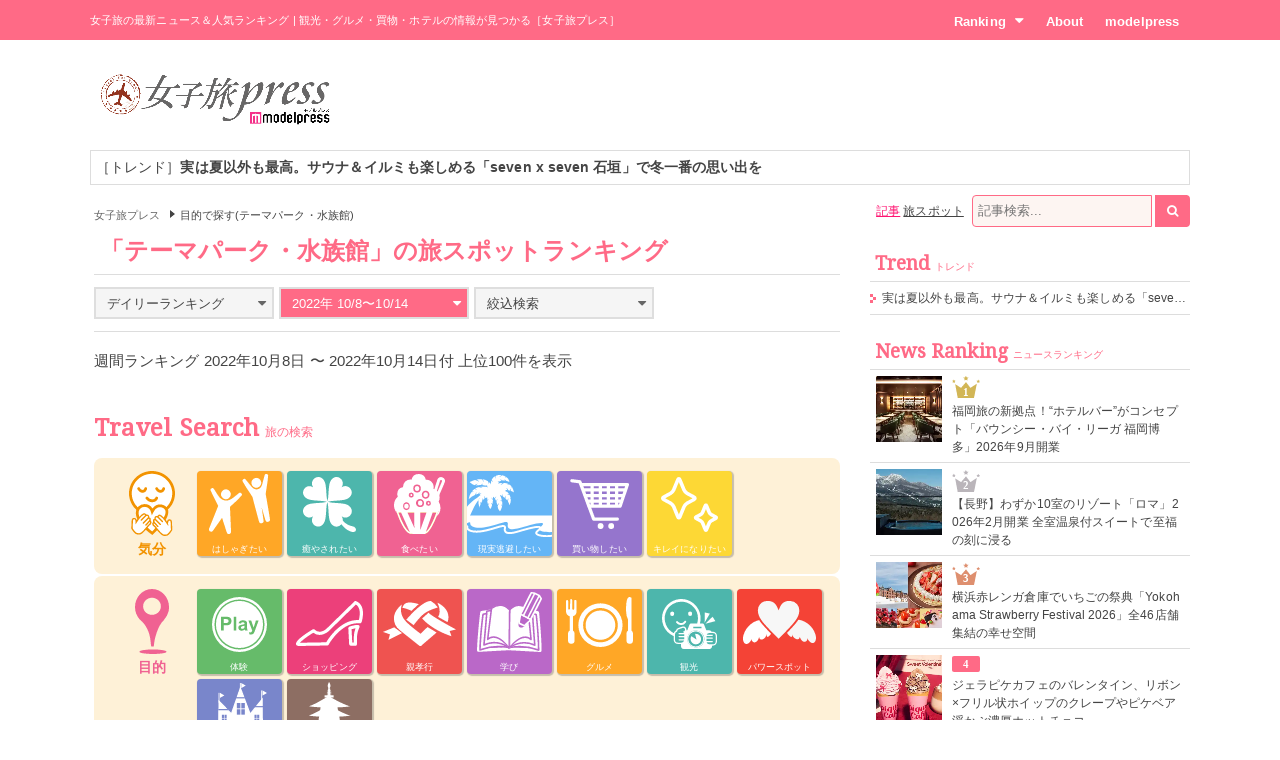

--- FILE ---
content_type: text/html; charset=UTF-8
request_url: https://travel.mdpr.jp/ranking/spot/2/20/8/weekly/20221008
body_size: 9880
content:
<!doctype html>
<html lang="ja" prefix="og: http://ogp.me/ns#" data-layout="pc">
<head>


<meta charset="UTF-8">
<title>テーマパーク・水族館 - 女子旅の人気ランキング - 女子旅プレス</title>

<meta name="viewport" content="width=1024">
<meta name="theme-color" content="#ff6a86">

<meta name="keywords" content="テーマパーク・水族館,ランキング,女子旅,女子旅プレス">

<meta name="description" content="「テーマパーク・水族館」をテーマにした女子旅の人気ランキングです。旅好きの女子たちに選ばれた注目スポットをご紹介します。" />

<meta name="robots" content="noindex"/>


<link rel="canonical" href="https://travel.mdpr.jp/ranking/spot/2/20/8/weekly/20221008" />


<meta property="og:title" content="テーマパーク・水族館 - 女子旅の人気ランキング - 女子旅プレス">

<meta property="og:type" content="website">

<meta property="og:url" content="https://travel.mdpr.jp/ranking/spot/2/20/8/weekly/20221008">

<meta property="og:description" content="「テーマパーク・水族館」をテーマにした女子旅の人気ランキングです。旅好きの女子たちに選ばれた注目スポットをご紹介します。">

<meta property="og:site_name" content="女子旅プレス">


<meta property="og:locale" content="ja_JP" />
<meta property="fb:app_id" content="417738991626483">
<meta property="fb:admins" content="100002052951875">


<meta name="twitter:card" content="summary_large_image">

<meta name="twitter:site" content="@mdpr_travel">
<meta property="twitter:account_id" content="4503599627664887" />

<meta name="google-site-verification" content="Kv7alyYg4woeeDphrtB2Z9PUrSzqbLH9w4ky8U4whmI">

<link rel="shortcut icon" href="/favicon.ico">
<link rel="icon" href="/favicon.ico">
<link rel="apple-touch-icon" href="/iphone-logo.png">

<link rel="stylesheet" href="https://fonts.googleapis.com/css?family=Droid+Serif">

<link rel="stylesheet" type="text/css" href="/default/css/style.css?93bda05c87e214b63752a3e483a14504" /><script type="text/javascript" src="/default/js/bundle.min.js?4a75f91e37054c1279e08f54285a0189"></script><script>
var ua = detect.parse(navigator.userAgent);
dataLayer = [{
  'ua.browser.family': ua.browser.family,
  'ua.browser.major': ua.browser.major,
  'ua.browser.minor': ua.browser.minor,
  'ua.browser.name': ua.browser.name,
  'ua.browser.patch': ua.browser.patch,
  'ua.browser.version': ua.browser.version,

  'ua.device.family': ua.device.family,
  'ua.device.manufacturer': ua.device.manufacturer,
  'ua.device.type': ua.device.type,

  'ua.os.family': ua.os.family,
  'ua.os.major': ua.os.major,
  'ua.os.minor': ua.os.minor,
  'ua.os.name': ua.os.name,
  'ua.os.patch': ua.os.patch,
  'ua.os.version': ua.os.version,

  'advertise': 0}];
</script>
<noscript><iframe src="//www.googletagmanager.com/ns.html?id=GTM-PSPP7SX"
height="0" width="0" style="display:none;visibility:hidden"></iframe></noscript>
<script>(function(w,d,s,l,i){w[l]=w[l]||[];w[l].push({'gtm.start':
new Date().getTime(),event:'gtm.js'});var f=d.getElementsByTagName(s)[0],
j=d.createElement(s),dl=l!='dataLayer'?'&l='+l:'';j.async=true;j.src=
'//www.googletagmanager.com/gtm.js?id='+i+dl;f.parentNode.insertBefore(j,f);
})(window,document,'script','dataLayer','GTM-PSPP7SX');</script>
<!-- START: consenTag -->
<!-- START: 78621728 pixels, are aggregated in consenTag container -->
<script src="https://consentag.eu/public/3.1.1/consenTag.js"></script>
<script type="text/javascript">
    consenTag.init({
        containerId: "78521919",
        silentMode: true
    }, true);
</script>
<!-- END: 78621728 pixels, are aggregated in consenTag container -->
<!-- END: consenTag -->
<!-- User Insight PCDF Code Start : mdpr.jp -->
<script type="text/javascript">
<!--
var _uic = _uic ||{}; var _uih = _uih ||{};_uih['id'] = 31333;
_uih['lg_id'] = '';
_uih['fb_id'] = '';
_uih['tw_id'] = '';
_uih['uigr_1'] = ''; _uih['uigr_2'] = ''; _uih['uigr_3'] = ''; _uih['uigr_4'] = ''; _uih['uigr_5'] = '';
_uih['uigr_6'] = ''; _uih['uigr_7'] = ''; _uih['uigr_8'] = ''; _uih['uigr_9'] = ''; _uih['uigr_10'] = '';
/* DO NOT ALTER BELOW THIS LINE */
/* WITH FIRST PARTY COOKIE */
(function() {
var bi = document.createElement('scri'+'pt');bi.type = 'text/javascript'; bi.async = true;
bi.src = ('https:' == document.location.protocol ? 'https://bs' : 'http://c') + '.nakanohito.jp/b3/bi.js';
var s = document.getElementsByTagName('scri'+'pt')[0];s.parentNode.insertBefore(bi, s);
})();
//-->
</script>
<!-- User Insight PCDF Code End : mdpr.jp -->
<script type='text/javascript'>
  var googletag = googletag || {};
  googletag.cmd = googletag.cmd || [];
  (function() {
    var gads = document.createElement('script');
    gads.async = true;
    gads.type = 'text/javascript';
    var useSSL = 'https:' == document.location.protocol;
    gads.src = (useSSL ? 'https:' : 'http:') +
      '//www.googletagservices.com/tag/js/gpt.js';
    var node = document.getElementsByTagName('script')[0];
    node.parentNode.insertBefore(gads, node);
  })();
</script>

<script type='text/javascript'>
  googletag.cmd.push(function() {
    googletag.defineSlot('/11025367/pc_travel_header_728x90', [[1, 1], [728, 90]], 'div-gpt-ad-1458956221928-0').addService(googletag.pubads());
    googletag.defineSlot('/11025367/pc_travel_1st_300x250', [[300, 250], [300, 600]], 'div-gpt-ad-1499830345009-0').addService(googletag.pubads());
    googletag.defineSlot('/11025367/pc_travel_2nd_300x250', [[1, 1], [300, 250]], 'div-gpt-ad-1458956221928-2').addService(googletag.pubads());
    googletag.defineSlot('/11025367/pc_travel_side-3rd_300x250', [300, 250], 'div-gpt-ad-1458956221928-3').addService(googletag.pubads());
    googletag.defineSlot('/11025367/pc_travel_middleleft_300x250', [300, 250], 'div-gpt-ad-1458956221928-4').addService(googletag.pubads());
    googletag.defineSlot('/11025367/pc_travel_middleright_300x250', [300, 250], 'div-gpt-ad-1458956221928-5').addService(googletag.pubads());
    googletag.pubads().enableSingleRequest();
    googletag.pubads().collapseEmptyDivs();
    googletag.enableServices();
  });
</script>


<!--[if lt IE 9]>
<script src="http://html5shiv.googlecode.com/svn/trunk/html5.js"></script>
<![endif]-->

<script type="application/ld+json">
[{"@context":"http:\/\/schema.org","@type":"BreadcrumbList","itemListElement":[{"@type":"ListItem","position":1,"item":{"@id":"https:\/\/travel.mdpr.jp\/","name":"\u5973\u5b50\u65c5\u30d7\u30ec\u30b9"}}]}]</script>
</head>
<body>
	<header>
		<div class="container">
			
<h1>女子旅の最新ニュース＆人気ランキング | 観光・グルメ・買物・ホテルの情報が見つかる［女子旅プレス］</h1>
<nav>
	<ul>
		<li class="ranking submenu">
			<a href="/ranking/news/" class="onsub">Ranking<i class="fa fa-caret-down"></i></a>
			<ul class="sub">
				<li>
					<a href="/ranking/news/">ニュースランキング</a>				</li>
				<li>
					<a href="/ranking/spot/">旅スポットランキング</a>				</li>
			</ul>
		</li>
		<li class="about">
			<a href="/about" class="onsub">About</a>		</li>
		<li class="modelpress">
			<a href="https://mdpr.jp" class="onsub">modelpress</a>		</li>
	</ul>
</nav>


		</div>
	</header>

	<!-- modelpress: begin -->
	<div id="modelpress" class="container mbi">
		<div class="logo">
			<a href="/"><img src="/common/img/logo/travel/b03.png" width="250" alt="女子旅プレス POWERED BY modelpress" /></a>		</div>

    <div class="advertisement">
			<!-- /11025367/pc_travel_header_728x90 -->
<div id='div-gpt-ad-1458956221928-0'>
<script type='text/javascript'>
googletag.cmd.push(function() { googletag.display('div-gpt-ad-1458956221928-0'); });
</script>
</div>
    </div>
	</div>
	<!-- modelpress: end -->

	<!-- area: begin -->
		<!-- area: end -->

  <!-- trend: begin -->
	<div id="header-trend" class="container">
<div class="news enclose mbi">
<ul class="elipsis">
<li><a href="/travel/detail/4698516">［トレンド］<strong>実は夏以外も最高。サウナ＆イルミも楽しめる「seven x seven 石垣」で冬一番の思い出を</strong></a></li></ul>
</div>
</div><!-- /#header-trend -->
  <!-- trend: end -->

	<!-- main: begin -->
	<div id="main">
		<div class="container page-ranking cf">

			<!-- content: begin -->
			<div id="content">
				<div class="inner">

					  <div class="breadcrumbs f7em">
    <ol class="breadcrumbs__inner">
                <li class="breadcrumbs__item">
            <a href="/" class="breadcrumbs__link link link-b">女子旅プレス</a>
          </li>
                        <li class="breadcrumbs__item"><span class="arrow arrow-tri-b arrow-tri-b--right"></span>目的で探す(テーマパーク・水族館)</li>
                  </ol>
  </div>

					
<h2 class="typography-display-1 typography-border m05">
「テーマパーク・水族館」の旅スポットランキング</h2>

<!-- 条件選択 -->
<div class="m1 cf">
	<div class="ranking-select ranking-daily">
		<div class="current">
			<a href="javascript:mppc.rankingDaily();"><span>デイリーランキング</span><i class="fa fa-caret-down"></i></a>		</div>
		<div class="ranking-select-list">
			<div class="daily">
				<ul>
					<li><a href="/ranking/spot/2/20/8/daily/20260115" class=""><span>1/15</span></a></li><li><a href="/ranking/spot/2/20/8/daily/20260114" class=""><span>1/14</span></a></li><li><a href="/ranking/spot/2/20/8/daily/20260113" class=""><span>1/13</span></a></li><li><a href="/ranking/spot/2/20/8/daily/20260112" class=""><span>1/12</span></a></li><li><a href="/ranking/spot/2/20/8/daily/20260111" class=""><span>1/11</span></a></li><li><a href="/ranking/spot/2/20/8/daily/20260110" class=""><span>1/10</span></a></li><li><a href="/ranking/spot/2/20/8/daily/20260109" class=""><span>1/9</span></a></li>				</ul>
			</div>
		</div>
	</div>

	<div class="ranking-select ranking-monthly">
		<div class="current active">
			<a href="javascript:mppc.rankingMonthly();"><span>2022年 10/8〜10/14</span><i class="fa fa-caret-down"></i></a>		</div>

		<div class="ranking-select-list">
			<div class="monthly"><div class="month pending"><a><span>2026年1月</span></a></div><ul><li><a href="/ranking/spot/2/20/8/weekly/20260103" class=""><span>1/3&#xFF5E;1/9</span></a></li><li><a href="/ranking/spot/2/20/8/weekly/20260110" class=""><span>1/10&#xFF5E;1/16</span></a></li></ul></div><div class="monthly"><div class="month"><a href="/ranking/spot/2/20/8/monthly/20251201" class=""><span>2025年12月</span></a></div><ul><li><a href="/ranking/spot/2/20/8/weekly/20251206" class=""><span>12/6&#xFF5E;12/12</span></a></li><li><a href="/ranking/spot/2/20/8/weekly/20251213" class=""><span>12/13&#xFF5E;12/19</span></a></li><li><a href="/ranking/spot/2/20/8/weekly/20251220" class=""><span>12/20&#xFF5E;12/26</span></a></li><li><a href="/ranking/spot/2/20/8/weekly/20251227" class=""><span>12/27&#xFF5E;1/2</span></a></li></ul></div><div class="monthly"><div class="month"><a href="/ranking/spot/2/20/8/monthly/20251101" class=""><span>2025年11月</span></a></div><ul><li><a href="/ranking/spot/2/20/8/weekly/20251101" class=""><span>11/1&#xFF5E;11/7</span></a></li><li><a href="/ranking/spot/2/20/8/weekly/20251108" class=""><span>11/8&#xFF5E;11/14</span></a></li><li><a href="/ranking/spot/2/20/8/weekly/20251115" class=""><span>11/15&#xFF5E;11/21</span></a></li><li><a href="/ranking/spot/2/20/8/weekly/20251122" class=""><span>11/22&#xFF5E;11/28</span></a></li><li><a href="/ranking/spot/2/20/8/weekly/20251129" class=""><span>11/29&#xFF5E;12/5</span></a></li></ul></div><div class="monthly"><div class="month"><a href="/ranking/spot/2/20/8/monthly/20251001" class=""><span>2025年10月</span></a></div><ul><li><a href="/ranking/spot/2/20/8/weekly/20251004" class=""><span>10/4&#xFF5E;10/10</span></a></li><li><a href="/ranking/spot/2/20/8/weekly/20251011" class=""><span>10/11&#xFF5E;10/17</span></a></li><li><a href="/ranking/spot/2/20/8/weekly/20251018" class=""><span>10/18&#xFF5E;10/24</span></a></li><li><a href="/ranking/spot/2/20/8/weekly/20251025" class=""><span>10/25&#xFF5E;10/31</span></a></li></ul></div><div class="monthly"><div class="month"><a href="/ranking/spot/2/20/8/monthly/20250901" class=""><span>2025年9月</span></a></div><ul><li><a href="/ranking/spot/2/20/8/weekly/20250906" class=""><span>9/6&#xFF5E;9/12</span></a></li><li><a href="/ranking/spot/2/20/8/weekly/20250913" class=""><span>9/13&#xFF5E;9/19</span></a></li><li><a href="/ranking/spot/2/20/8/weekly/20250920" class=""><span>9/20&#xFF5E;9/26</span></a></li><li><a href="/ranking/spot/2/20/8/weekly/20250927" class=""><span>9/27&#xFF5E;10/3</span></a></li></ul></div><div class="monthly"><div class="month"><a href="/ranking/spot/2/20/8/monthly/20250801" class=""><span>2025年8月</span></a></div><ul><li><a href="/ranking/spot/2/20/8/weekly/20250802" class=""><span>8/2&#xFF5E;8/8</span></a></li><li><a href="/ranking/spot/2/20/8/weekly/20250809" class=""><span>8/9&#xFF5E;8/15</span></a></li><li><a href="/ranking/spot/2/20/8/weekly/20250816" class=""><span>8/16&#xFF5E;8/22</span></a></li><li><a href="/ranking/spot/2/20/8/weekly/20250823" class=""><span>8/23&#xFF5E;8/29</span></a></li><li><a href="/ranking/spot/2/20/8/weekly/20250830" class=""><span>8/30&#xFF5E;9/5</span></a></li></ul></div><div class="monthly"><div class="month"><a href="/ranking/spot/2/20/8/monthly/20250701" class=""><span>2025年7月</span></a></div><ul><li><a href="/ranking/spot/2/20/8/weekly/20250705" class=""><span>7/5&#xFF5E;7/11</span></a></li><li><a href="/ranking/spot/2/20/8/weekly/20250712" class=""><span>7/12&#xFF5E;7/18</span></a></li><li><a href="/ranking/spot/2/20/8/weekly/20250719" class=""><span>7/19&#xFF5E;7/25</span></a></li><li><a href="/ranking/spot/2/20/8/weekly/20250726" class=""><span>7/26&#xFF5E;8/1</span></a></li></ul></div><div class="monthly"><div class="month"><a href="/ranking/spot/2/20/8/monthly/20250601" class=""><span>2025年6月</span></a></div><ul><li><a href="/ranking/spot/2/20/8/weekly/20250607" class=""><span>6/7&#xFF5E;6/13</span></a></li><li><a href="/ranking/spot/2/20/8/weekly/20250614" class=""><span>6/14&#xFF5E;6/20</span></a></li><li><a href="/ranking/spot/2/20/8/weekly/20250621" class=""><span>6/21&#xFF5E;6/27</span></a></li><li><a href="/ranking/spot/2/20/8/weekly/20250628" class=""><span>6/28&#xFF5E;7/4</span></a></li></ul></div><div class="monthly"><div class="month"><a href="/ranking/spot/2/20/8/monthly/20250501" class=""><span>2025年5月</span></a></div><ul><li><a href="/ranking/spot/2/20/8/weekly/20250503" class=""><span>5/3&#xFF5E;5/9</span></a></li><li><a href="/ranking/spot/2/20/8/weekly/20250510" class=""><span>5/10&#xFF5E;5/16</span></a></li><li><a href="/ranking/spot/2/20/8/weekly/20250517" class=""><span>5/17&#xFF5E;5/23</span></a></li><li><a href="/ranking/spot/2/20/8/weekly/20250524" class=""><span>5/24&#xFF5E;5/30</span></a></li><li><a href="/ranking/spot/2/20/8/weekly/20250531" class=""><span>5/31&#xFF5E;6/6</span></a></li></ul></div><div class="monthly"><div class="month"><a href="/ranking/spot/2/20/8/monthly/20250401" class=""><span>2025年4月</span></a></div><ul><li><a href="/ranking/spot/2/20/8/weekly/20250405" class=""><span>4/5&#xFF5E;4/11</span></a></li><li><a href="/ranking/spot/2/20/8/weekly/20250412" class=""><span>4/12&#xFF5E;4/18</span></a></li><li><a href="/ranking/spot/2/20/8/weekly/20250419" class=""><span>4/19&#xFF5E;4/25</span></a></li><li><a href="/ranking/spot/2/20/8/weekly/20250426" class=""><span>4/26&#xFF5E;5/2</span></a></li></ul></div><div class="monthly"><div class="month"><a href="/ranking/spot/2/20/8/monthly/20250301" class=""><span>2025年3月</span></a></div><ul><li><a href="/ranking/spot/2/20/8/weekly/20250301" class=""><span>3/1&#xFF5E;3/7</span></a></li><li><a href="/ranking/spot/2/20/8/weekly/20250308" class=""><span>3/8&#xFF5E;3/14</span></a></li><li><a href="/ranking/spot/2/20/8/weekly/20250315" class=""><span>3/15&#xFF5E;3/21</span></a></li><li><a href="/ranking/spot/2/20/8/weekly/20250322" class=""><span>3/22&#xFF5E;3/28</span></a></li><li><a href="/ranking/spot/2/20/8/weekly/20250329" class=""><span>3/29&#xFF5E;4/4</span></a></li></ul></div><div class="monthly"><div class="month"><a href="/ranking/spot/2/20/8/monthly/20250201" class=""><span>2025年2月</span></a></div><ul><li><a href="/ranking/spot/2/20/8/weekly/20250201" class=""><span>2/1&#xFF5E;2/7</span></a></li><li><a href="/ranking/spot/2/20/8/weekly/20250208" class=""><span>2/8&#xFF5E;2/14</span></a></li><li><a href="/ranking/spot/2/20/8/weekly/20250215" class=""><span>2/15&#xFF5E;2/21</span></a></li><li><a href="/ranking/spot/2/20/8/weekly/20250222" class=""><span>2/22&#xFF5E;2/28</span></a></li></ul></div>		</div>
	</div>

		<!-- 絞り込み検索 -->
	<div class="ranking-select ranking-search">
		<div class="current">
			<a href="javascript:mppc.rankingSearch();"><span>絞込検索</span><i class="fa fa-caret-down"></i></a>
		</div>

		<div class="ranking-select-list" style="display: none;">
		<div class="search">

		
		<div class="cf">
					<ul class="feeling cf">
							<li><a href="/ranking/spot/2/20/8/weekly/20221008/1/0/0/0/0" class=""><i class="fa fa-angle-right"></i><span>はしゃぎたい</span></a></li>
							<li><a href="/ranking/spot/2/20/8/weekly/20221008/2/0/0/0/0" class=""><i class="fa fa-angle-right"></i><span>癒やされたい</span></a></li>
							<li><a href="/ranking/spot/2/20/8/weekly/20221008/3/0/0/0/0" class=""><i class="fa fa-angle-right"></i><span>食べたい</span></a></li>
							<li><a href="/ranking/spot/2/20/8/weekly/20221008/4/0/0/0/0" class=""><i class="fa fa-angle-right"></i><span>現実逃避したい</span></a></li>
							<li><a href="/ranking/spot/2/20/8/weekly/20221008/5/0/0/0/0" class=""><i class="fa fa-angle-right"></i><span>買い物したい</span></a></li>
							<li><a href="/ranking/spot/2/20/8/weekly/20221008/6/0/0/0/0" class=""><i class="fa fa-angle-right"></i><span>キレイになりたい</span></a></li>
						</ul>
		
		
					<ul class="area cf">
							<li><a href="/ranking/spot/1/20/8/weekly/20221008/0/0/1/0/0" class=""><span class="arrow">東京</span></a></li>
							<li><a href="/ranking/spot/1/20/8/weekly/20221008/0/0/4/0/0" class=""><span class="arrow">京都</span></a></li>
							<li><a href="/ranking/spot/1/20/8/weekly/20221008/0/0/2/0/0" class=""><span class="arrow">横浜・湘南・鎌倉</span></a></li>
							<li><a href="/ranking/spot/1/20/8/weekly/20221008/0/0/3/0/0" class=""><span class="arrow">金沢</span></a></li>
							<li><a href="/ranking/spot/1/20/8/weekly/20221008/0/0/5/0/0" class=""><span class="arrow">大阪</span></a></li>
							<li><a href="/ranking/spot/1/20/8/weekly/20221008/0/0/6/0/0" class=""><span class="arrow">福岡</span></a></li>
							<li><a href="/ranking/spot/1/20/8/weekly/20221008/0/0/7/0/0" class=""><span class="arrow">沖縄</span></a></li>
							<li><a href="/ranking/spot/1/20/8/weekly/20221008/0/0/11/0/0" class=""><span class="arrow">神戸</span></a></li>
							<li><a href="/ranking/spot/2/20/8/weekly/20221008/0/0/8/0/0" class=""><span class="arrow">ハワイ</span></a></li>
							<li><a href="/ranking/spot/2/20/8/weekly/20221008/0/0/12/0/0" class=""><span class="arrow">台湾</span></a></li>
							<li><a href="/ranking/spot/2/20/8/weekly/20221008/0/0/9/0/0" class=""><span class="arrow">韓国</span></a></li>
							<li><a href="/ranking/spot/2/20/8/weekly/20221008/0/0/10/0/0" class=""><span class="arrow">タイ</span></a></li>
							<li><a href="/ranking/spot/2/20/8/weekly/20221008/0/0/-1/0/0" class=""><span class="arrow">その他</span></a></li>
			</ul>
		
					<ul class="who cf">
							<li><a href="/ranking/spot/2/20/8/weekly/20221008/0/0/0/1/0" class=""><span class="arrow">ひとり</span></a></li>
							<li><a href="/ranking/spot/2/20/8/weekly/20221008/0/0/0/2/0" class=""><span class="arrow">彼氏</span></a></li>
							<li><a href="/ranking/spot/2/20/8/weekly/20221008/0/0/0/3/0" class=""><span class="arrow">友達</span></a></li>
							<li><a href="/ranking/spot/2/20/8/weekly/20221008/0/0/0/4/0" class=""><span class="arrow">家族</span></a></li>
						</ul>
		
		</div>

		
		</div>
		</div>

	</div>

</div>


<p class="m1 lt">週間ランキング 2022年10月8日 〜 2022年10月14日付 上位100件を表示</p>

<div class="news news-ranking m1 cf">
<ul>
</ul>
<ul>
</ul>
</div>

<section id="travel-search" class="m2">
  <h2 class="typography-display-1">
    Travel Search<span class="typography-sub">旅の検索</span>
  </h2>

  <section class="m1">
  	<h3 class="title title-feeling">気分</h3>
  	<ul class="feeling">
  	  	  		<li class=""><a href="/ranking/spot/2/10/1" class="p1"><p>はしゃぎたい</p></a></li>
  	  		<li class=""><a href="/ranking/spot/2/10/2" class="p2"><p>癒やされたい</p></a></li>
  	  		<li class=""><a href="/ranking/spot/2/10/3" class="p3"><p>食べたい</p></a></li>
  	  		<li class=""><a href="/ranking/spot/2/10/4" class="p4"><p>現実逃避したい</p></a></li>
  	  		<li class=""><a href="/ranking/spot/2/10/5" class="p5"><p>買い物したい</p></a></li>
  	  		<li class=""><a href="/ranking/spot/2/10/6" class="p6"><p>キレイになりたい</p></a></li>
  	  	</ul>
  </section>

	<section>
		<h3 class="title title-object">目的</h3>
		<ul class="object">
							<li><a href="/ranking/spot/2/20/1" class="p1"><p>体験</p></a></li>
					<li><a href="/ranking/spot/2/20/2" class="p2"><p>ショッピング</p></a></li>
					<li><a href="/ranking/spot/2/20/3" class="p3"><p>親孝行</p></a></li>
					<li><a href="/ranking/spot/2/20/4" class="p4"><p>学び</p></a></li>
					<li><a href="/ranking/spot/2/20/5" class="p5"><p>グルメ</p></a></li>
					<li><a href="/ranking/spot/2/20/6" class="p6"><p>観光</p></a></li>
					<li><a href="/ranking/spot/2/20/7" class="p7"><p>パワースポット</p></a></li>
					<li><a href="/ranking/spot/2/20/8" class="p8"><p>テーマパーク<br>水族館</p></a></li>
					<li><a href="/ranking/spot/2/20/9" class="p9"><p>歴史<br>寺社仏閣</p></a></li>
				</ul>
	</section>

	<section>
		<h3 class="title title-area">エリア</h3>
		<ul class="area">
							<li class=""><a href="/ranking/spot/1/30/1" class="p1"><p>東京</p></a></li>
					<li class=""><a href="/ranking/spot/1/30/4" class="p4"><p>京都</p></a></li>
					<li class=""><a href="/ranking/spot/1/30/2" class="p2"><p>横浜・湘南・鎌倉</p></a></li>
					<li class=""><a href="/ranking/spot/1/30/3" class="p3"><p>金沢</p></a></li>
					<li class=""><a href="/ranking/spot/1/30/5" class="p5"><p>大阪</p></a></li>
					<li class=""><a href="/ranking/spot/1/30/6" class="p6"><p>福岡</p></a></li>
					<li class=""><a href="/ranking/spot/1/30/7" class="p7"><p>沖縄</p></a></li>
					<li class=""><a href="/ranking/spot/1/30/11" class="p11"><p>神戸</p></a></li>
					<li class=""><a href="/ranking/spot/2/30/8" class="p8"><p>ハワイ</p></a></li>
					<li class=""><a href="/ranking/spot/2/30/12" class="p12"><p>台湾</p></a></li>
					<li class=""><a href="/ranking/spot/2/30/9" class="p9"><p>韓国</p></a></li>
					<li class=""><a href="/ranking/spot/2/30/10" class="p10"><p>タイ</p></a></li>
				<li class=""><a href="/ranking/spot/2/30/-1" class="p0">その他</a></li>
		</ul>
	</section>

	<section>
		<h3 class="title title-who">誰と？</h3>
		<ul class="who">
							<li><a href="/ranking/spot/2/40/1">ひとり</a></li>
					<li><a href="/ranking/spot/2/40/2">彼氏</a></li>
					<li><a href="/ranking/spot/2/40/3">友達</a></li>
					<li><a href="/ranking/spot/2/40/4">家族</a></li>
				</ul>
	</section>
</section><!-- /#travel-search -->

<div class="mb tc">
<div id='div-gpt-ad-footer'>
  <script type='text/javascript'>
    googletag.cmd.push(function() {
      googletag.pubads().display('/11025367/pc_travel_footer_728x90', [728,90], 'div-gpt-ad-footer');
    });
  </script>
</div>
</div>


				</div>
			</div>
			<!-- content: end -->

			<!-- sidebar: begin -->
			<div id="sidebar">
				<div class="inner">

					<div id="search">
  <form action="/search" id="word-search" method="get" accept-charset="utf-8">
  <a href="javascript:mppc.searchType(&#039;article&#039;);" id="word-search-article" class="word-search current">記事</a>
  
  <a href="javascript:mppc.searchType(&#039;spot&#039;);" id="word-search-spot" class="word-search">旅スポット</a>
  <input type="hidden" name="type" id="word-search-type" value="article"/>
  <input name="keyword" id="word-search-query" maxlength="255" placeholder="記事検索..." type="text"/>    <button id="word-search-submit" class="search-icon" onclick="void(this.form.submit());return false;"><i class="fa fa-search"></i></button>

  </form></div>


					
					<div class="mb">
<!-- /11025367/pc_travel_1st_300x250 -->
<div id='div-gpt-ad-1499830345009-0'>
<script>
googletag.cmd.push(function() { googletag.display('div-gpt-ad-1499830345009-0'); });
</script>
</div>
</div>

					
					<div class="side-list mb">
  <h2 class="typography-display-2 typography-border">
    Trend<span class="typography-sub">トレンド</span>
  </h2>
  <ul class="ellipsis">
  	  	<li>
                <a href="/travel/detail/4698516">実は夏以外も最高。サウナ＆イルミも楽しめる「seven x seven 石垣」で冬一番の思い出を</a>  	</li>
  	  </ul>
</div><!-- /.side-list -->

					<div class="mb">
<!-- /11025367/pc_travel_2nd_300x250 -->
<div id='div-gpt-ad-1458956221928-2'>
<script type='text/javascript'>
googletag.cmd.push(function() { googletag.display('div-gpt-ad-1458956221928-2'); });
</script>
</div>
</div>

					<div class="side-ranking mb">
  <h2 class="typography-display-2 typography-border">
    News Ranking<span class="typography-sub">ニュースランキング</span>
  </h2>
	<ul>

			<li class="cf"><figure><a href="/travel/4713363"><img src="[data-uri]" data-src="https://img-mdpr.freetls.fastly.net/article/4GPO/nm/4GPOx5eJlWBocVWGQmPFJLMru-Mk_c5Jo3Bp9KUgT50.jpg?width=250&amp;enable=upscale&amp;crop=250:250,offset-y0&amp;auto=webp&amp;quality=40" alt="福岡旅の新拠点！“ホテルバー”がコンセプト「バウンシー・バイ・リーガ 福岡博多」2026年9月開業" width="66" height="66" oncontextmenu="return false;" onMouseDown="return false;" onselectstart="return false;" class="lzyld outputthumb"></a></figure><div class="rank-small rank-small-1"><span>1</span></div><a href="/travel/4713363">福岡旅の新拠点！“ホテルバー”がコンセプト「バウンシー・バイ・リーガ 福岡博多」2026年9月開業</a></li>			<li class="cf"><figure><a href="/travel/4715120"><img src="[data-uri]" data-src="https://img-mdpr.freetls.fastly.net/article/JdIJ/nm/JdIJPU2wQb4ixdVe2IHGSVlBh6XNF4YQMRrgcj0j5xg.jpg?width=250&amp;enable=upscale&amp;crop=250:250,offset-y0&amp;auto=webp&amp;quality=40" alt="【長野】わずか10室のリゾート「ロマ」2026年2月開業 全室温泉付スイートで至福の刻に浸る" width="66" height="66" oncontextmenu="return false;" onMouseDown="return false;" onselectstart="return false;" class="lzyld outputthumb"></a></figure><div class="rank-small rank-small-2"><span>2</span></div><a href="/travel/4715120">【長野】わずか10室のリゾート「ロマ」2026年2月開業 全室温泉付スイートで至福の刻に浸る</a></li>			<li class="cf"><figure><a href="/travel/4709946"><img src="[data-uri]" data-src="https://img-mdpr.freetls.fastly.net/article/N1t_/nm/N1t_Q4lirLbmCynQTxdzy8a8XIK_BPcDDIbuPJ6QAXk.jpg?width=250&amp;enable=upscale&amp;crop=250:250,offset-y0&amp;auto=webp&amp;quality=40" alt="横浜赤レンガ倉庫でいちごの祭典「Yokohama Strawberry Festival 2026」全46店舗集結の幸せ空間" width="66" height="66" oncontextmenu="return false;" onMouseDown="return false;" onselectstart="return false;" class="lzyld outputthumb"></a></figure><div class="rank-small rank-small-3"><span>3</span></div><a href="/travel/4709946">横浜赤レンガ倉庫でいちごの祭典「Yokohama Strawberry Festival 2026」全46店舗集結の幸せ空間</a></li>			<li class="cf"><figure><a href="/travel/4710517"><img src="[data-uri]" data-src="https://img-mdpr.freetls.fastly.net/article/1wrC/nm/1wrCOkdfQezBy6WSvmItQebMfG7kGfBaE-slA3bePxQ.jpg?width=250&amp;enable=upscale&amp;crop=250:250,offset-y0&amp;auto=webp&amp;quality=40" alt="ジェラピケカフェのバレンタイン、リボン×フリル状ホイップのクレープやピケベア浮かぶ濃厚ホットチョコ" width="66" height="66" oncontextmenu="return false;" onMouseDown="return false;" onselectstart="return false;" class="lzyld outputthumb"></a></figure><div class="rank-small rank-small-4"><span>4</span></div><a href="/travel/4710517">ジェラピケカフェのバレンタイン、リボン×フリル状ホイップのクレープやピケベア浮かぶ濃厚ホットチョコ</a></li>			<li class="cf"><figure><a href="/travel/4698516"><img src="[data-uri]" data-src="https://img-mdpr.freetls.fastly.net/article/bbZ7/nm/bbZ7kzYy5TdL5HlWd_3TInqFBWcdBjhuO4qe1Ky3pm8.jpg?width=250&amp;enable=upscale&amp;crop=250:250,offset-y0&amp;auto=webp&amp;quality=40" alt="実は夏以外も最高。サウナ＆イルミも楽しめる「seven x seven 石垣」で冬一番の思い出を" width="66" height="66" oncontextmenu="return false;" onMouseDown="return false;" onselectstart="return false;" class="lzyld outputthumb"></a></figure><div class="rank-small rank-small-5"><span>5</span></div><a href="/travel/4698516">【PR】実は夏以外も最高。サウナ＆イルミも楽しめる「seven x seven 石垣」で冬一番の思い出を</a></li>			<li class="cf"><figure><a href="/travel/4714599"><img src="[data-uri]" data-src="https://img-mdpr.freetls.fastly.net/article/rC3A/nm/rC3A6G7egMBBHKpN_Im2Klio4_m-woFjWyPrlx8o8Lg.jpg?width=250&amp;enable=upscale&amp;crop=250:250,offset-y0&amp;auto=webp&amp;quality=40" alt="リフト券1万6200円、日本最高額の北海道・ルスツは高すぎ？ 実際に行って確かめてきた" width="66" height="66" oncontextmenu="return false;" onMouseDown="return false;" onselectstart="return false;" class="lzyld outputthumb"></a></figure><div class="rank-small rank-small-6"><span>6</span></div><a href="/travel/4714599">リフト券1万6200円、日本最高額の北海道・ルスツは高すぎ？ 実際に行って確かめてきた</a></li>			<li class="cf"><figure><a href="/travel/4690634"><img src="[data-uri]" data-src="https://img-mdpr.freetls.fastly.net/article/zG2O/nm/zG2O6qPOTdsPk3uH1BV4KVLJWpacHMqhZlXcu9AsvZI.jpg?width=250&amp;enable=upscale&amp;crop=250:250,offset-y0&amp;auto=webp&amp;quality=40" alt="「ズートピア2」期間限定カフェ、東京・大阪・愛知で開催 ジュディやニックイメージの彩り豊かなメニュー" width="66" height="66" oncontextmenu="return false;" onMouseDown="return false;" onselectstart="return false;" class="lzyld outputthumb"></a></figure><div class="rank-small rank-small-7"><span>7</span></div><a href="/travel/4690634">「ズートピア2」期間限定カフェ、東京・大阪・愛知で開催 ジュディやニックイメージの彩り豊かなメニュー</a></li>			<li class="cf"><figure><a href="/travel/4705455"><img src="[data-uri]" data-src="https://img-mdpr.freetls.fastly.net/article/Tl08/nm/Tl08iEKFLqj_soEtwu_3NGE0lhd8Hn_B90dWhO0TQ4c.jpg?width=250&amp;enable=upscale&amp;crop=250:250,offset-y0&amp;auto=webp&amp;quality=40" alt="その“顔”に惚れた！ 鉄道ガイドが本気で選ぶ「イケメン車両」ベスト10【2026年版】" width="66" height="66" oncontextmenu="return false;" onMouseDown="return false;" onselectstart="return false;" class="lzyld outputthumb"></a></figure><div class="rank-small rank-small-8"><span>8</span></div><a href="/travel/4705455">その“顔”に惚れた！ 鉄道ガイドが本気で選ぶ「イケメン車両」ベスト10【2026年版】</a></li>			<li class="cf"><figure><a href="/travel/4689800"><img src="[data-uri]" data-src="https://img-mdpr.freetls.fastly.net/article/nJxQ/nm/nJxQYDEF5el17PhL5YngJZ0etM0SSR0A8JfN3LQHPxc.jpg?width=250&amp;enable=upscale&amp;crop=250:250,offset-y0&amp;auto=webp&amp;quality=40" alt="「名探偵コナン」アニメ放送30周年記念展、東京ドームシティ皮切りに全国12都市で開催" width="66" height="66" oncontextmenu="return false;" onMouseDown="return false;" onselectstart="return false;" class="lzyld outputthumb"></a></figure><div class="rank-small rank-small-9"><span>9</span></div><a href="/travel/4689800">「名探偵コナン」アニメ放送30周年記念展、東京ドームシティ皮切りに全国12都市で開催</a></li>			<li class="cf"><figure><a href="/travel/4711326"><img src="[data-uri]" data-src="https://img-mdpr.freetls.fastly.net/article/4DrG/nm/4DrG0u9nBQ_UVwwFBaCX4ToiAojXB3gWnuOQ07Dnwb0.jpg?width=250&amp;enable=upscale&amp;crop=250:250,offset-y0&amp;auto=webp&amp;quality=40" alt="沖縄に「ちいかわレストラン」2月13日誕生 南国気分のタコライスやソーダなど限定メニュー" width="66" height="66" oncontextmenu="return false;" onMouseDown="return false;" onselectstart="return false;" class="lzyld outputthumb"></a></figure><div class="rank-small rank-small-10"><span>10</span></div><a href="/travel/4711326">沖縄に「ちいかわレストラン」2月13日誕生 南国気分のタコライスやソーダなど限定メニュー</a></li>		</ul>
	<p class="link-right">
		<i class="arrow-link"></i>
		<a href="/ranking/news">もっと見る</a>	</p>
</div><!-- /.side-ranking -->


          <div id="index-attention" class="side-special">
  
  <aside class="side-box">
    <h2 class="typography-display-3 typography-border m1">
      時間に余裕をもって東京ディズニーリゾート®を過ごすコツとは    </h2>

    <div class="pe cf">
      <figure>
      	<a href="https://ac.ebis.ne.jp/tr_set.php?argument=E9cKSpfV&ai=a67bd711f2f66d" target="_blank">
          <img width="100" src="[data-uri]" data-src="/default/img/campaign/vacationpackages_jyoshitabi/thumb.jpg" class="lzyld" alt="時間に余裕をもって東京ディズニーリゾート®を過ごすコツとは" />      	</a>
      </figure>
      <p><a href="https://ac.ebis.ne.jp/tr_set.php?argument=E9cKSpfV&ai=a67bd711f2f66d" target="_blank">バケーションパッケージを使ったパークでの2日間の様子をご紹介！</a></p>
    </div>
    <p class="link-right"><i class="arrow-link"></i><a href="https://ac.ebis.ne.jp/tr_set.php?argument=E9cKSpfV&ai=a67bd711f2f66d" target="_blank">もっと見る</a></p>
  </aside>
  
  <aside class="side-box">
    <h2 class="typography-display-3 typography-border m1">
      週末どこにいく？東京近郊のお出かけスポットをチェック！    </h2>

    <div class="pe cf">
      <figure>
      	<a href="https://ac.ebis.ne.jp/tr_set.php?argument=E9cKSpfV&ai=a617a1325094f7" target="_blank">
          <img width="100" src="[data-uri]" data-src="/default/img/campaign/tcvb_jyoshitabi/thumb.jpg" class="lzyld" alt="週末どこにいく？東京近郊のお出かけスポットをチェック！" />      	</a>
      </figure>
      <p><a href="https://ac.ebis.ne.jp/tr_set.php?argument=E9cKSpfV&ai=a617a1325094f7" target="_blank">東京・埼玉・山梨を巡る＃近場トリップ。週末お出かけにぴったり！近場の魅力を再発見する旅に出よう！</a></p>
    </div>
    <p class="link-right"><i class="arrow-link"></i><a href="https://ac.ebis.ne.jp/tr_set.php?argument=E9cKSpfV&ai=a617a1325094f7" target="_blank">もっと見る</a></p>
  </aside>
  
  <aside class="side-box">
    <h2 class="typography-display-3 typography-border m1">
      歴史あり、自然あり、グルメありの三拍子揃い！    </h2>

    <div class="pe cf">
      <figure>
      	<a href="https://ac.ebis.ne.jp/tr_set.php?argument=E9cKSpfV&ai=a5e257bdf23e7d" target="_blank">
          <img width="100" src="[data-uri]" data-src="/default/img/campaign/tottori_jyoshitabi/thumb.jpg" class="lzyld" alt="歴史あり、自然あり、グルメありの三拍子揃い！" />      	</a>
      </figure>
      <p><a href="https://ac.ebis.ne.jp/tr_set.php?argument=E9cKSpfV&ai=a5e257bdf23e7d" target="_blank">グルメや歴史、豊かな自然に包まれる癒しの旅「鳥取女子旅」をご紹介！</a></p>
    </div>
    <p class="link-right"><i class="arrow-link"></i><a href="https://ac.ebis.ne.jp/tr_set.php?argument=E9cKSpfV&ai=a5e257bdf23e7d" target="_blank">もっと見る</a></p>
  </aside>
  
  <aside class="side-box">
    <h2 class="typography-display-3 typography-border m1">
      人気インフルエンサーが行く魅力たっぷり福井女子旅！    </h2>

    <div class="pe cf">
      <figure>
      	<a href="https://ac.ebis.ne.jp/tr_set.php?argument=E9cKSpfV&ai=a5fb5f2ca9fe7a" target="_blank">
          <img width="100" src="[data-uri]" data-src="/default/img/campaign/fukui_jyoshitabi/thumb.jpg" class="lzyld" alt="人気インフルエンサーが行く魅力たっぷり福井女子旅！" />      	</a>
      </figure>
      <p><a href="https://ac.ebis.ne.jp/tr_set.php?argument=E9cKSpfV&ai=a5fb5f2ca9fe7a" target="_blank">話題の歴史的スポットやご当地グルメ、自然溢れる絶景スポットと魅力の宝庫、福井県をご紹介。</a></p>
    </div>
    <p class="link-right"><i class="arrow-link"></i><a href="https://ac.ebis.ne.jp/tr_set.php?argument=E9cKSpfV&ai=a5fb5f2ca9fe7a" target="_blank">もっと見る</a></p>
  </aside>
  
  <aside class="side-box">
    <h2 class="typography-display-3 typography-border m1">
      羽田空港から飛行機でわずか60分！    </h2>

    <div class="pe cf">
      <figure>
      	<a href="https://ac.ebis.ne.jp/tr_set.php?argument=E9cKSpfV&ai=a5d5e4b5137ce6" target="_blank">
          <img width="100" src="[data-uri]" data-src="/default/img/campaign/noto/200×200.jpg" class="lzyld" alt="羽田空港から飛行機でわずか60分！" />      	</a>
      </figure>
      <p><a href="https://ac.ebis.ne.jp/tr_set.php?argument=E9cKSpfV&ai=a5d5e4b5137ce6" target="_blank">里山里海の魅力溢れる<br />
石川県能登半島の<br />
おすすめスポットをご紹介！</a></p>
    </div>
    <p class="link-right"><i class="arrow-link"></i><a href="https://ac.ebis.ne.jp/tr_set.php?argument=E9cKSpfV&ai=a5d5e4b5137ce6" target="_blank">もっと見る</a></p>
  </aside>
</div>

          
<div class="banner banner-a side__block">
  <a class="banner__link link" href="https://travel.mdpr.jp/specialcontents">
    <img class="lzyld banner__img" width="320" height="128" src="[data-uri]" data-src="/common/img/banner/banner_specialcontents.png?0ad8b046fe0c9b128bc677d6a8926eff" alt="「女子旅プレス」特設ページ一覧" />  </a>
</div>


					<div class="mb">
<!-- /11025367/pc_travel_side-3rd_300x250 -->
<div id='div-gpt-ad-1458956221928-3' style='height:250px; width:300px;'>
<script type='text/javascript'>
googletag.cmd.push(function() { googletag.display('div-gpt-ad-1458956221928-3'); });
</script>
</div>
</div>

				</div>
			</div>
			<!-- sidebar: end -->

		</div>
	</div>
	<!-- main: end -->

  <div class="pagetop-text container">
    <a href="javascript:mppc.pagetop();"><i class="fa fa-caret-up"></i><span>Page Top</span></a>
  </div>

	<footer>
		<div class="container cf">
			<!--div class="container cf"-->
	<div class="navigation">
    <nav>
		  <h2>
        <i class="fa fa-info-circle icon"></i>
        <span class="content">インフォメーション</span>
      </h2>
			<ul>
				<li><a href="/about">女子旅プレスとは</a></li>
				<li><a href="https://net-native.net/" target="_blank">会社概要</a></li>
				<li><a href="https://mdpr.jp/terms" target="_blank">利用規約</a></li>
				<li><a href="https://net-native.net/privacy/" target="_blank">プライバシーポリシー</a></li>
				<li><a href="https://net-native.net/career/" target="_blank">採用情報</a></li>
				<li><a href="https://net-native.net/contact/?type=%E5%A5%B3%E5%AD%90%E6%97%85%E3%83%97%E3%83%AC%E3%82%B9">情報ご提供・広告掲載・お問い合わせ</a></li>
			</ul>
		</nav>

		
<div class="sns sns-white m1">
  <ul>
    <li class="twitter">
      <a href="https://twitter.com/intent/follow?screen_name=modelpress" target="_blank" class="footer-social-link twitter-link">Twitter</a>
    </li>
    <li class="facebook">
      <a href="http://facebook.com/ModelPress" target="_blank" class="footer-social-link facebook-link">Facebook</a>
    </li>
    <li class="instagram">
      <a href="https://www.instagram.com/joshitabi_press/" target="_blank" class="footer-social-link instagram-link">instagram</a>
    </li>
    <li class="youtube">
      <a href="https://www.youtube.com/subscription_center?add_user=mdprch" target="_blank" class="footer-social-link youtube-link">YouTube</a>
    </li>
       <li class="lineat">
      <a href="http://line.me/ti/p/%40zoq7095r" target="_blank" class="footer-social-link lineat-link">LINE@</a>
    </li>
  </ul>
</div>








	</div>
<!--/div-->
			<div class="copyright">
	<div class="mbi">
    <span>powered by</span>
		<a href="http://mdpr.jp/"><img src="/common/img/logo/footer.png" width="200" alt="powered by モデルプレス" /></a>	</div>
	<p><small>Copyright &copy; 2026 Netnative Inc. All Rights Reserved.</small></p>
</div>
		</div>
	</footer>

  <script type="text/javascript">
function smooth_scroll(id) {
      // スクロールの速度
      var speed = 400;// ミリ秒
      // 移動先を数値で取得
      var position = $(id).offset().top;
      // スムーススクロール
      $("body").animate({scrollTop:position}, speed, 'swing');

      return false;
}

</script>
</body>
</html>


--- FILE ---
content_type: text/html; charset=utf-8
request_url: https://m.mobsmart.net/nm?mobsmart_nid=kpismt&pid=joshitabi
body_size: 590
content:
<html><body leftMargin="0" topMargin="0" marginwidth="0" marginheight="0"><iframe height="1" width="1" style="border-style:none;" noresize scrolling="no" hspace="0" vspace="0" frameborder="0" marginheight="0" marginwidth="0" src="/nm/iframe/tag?mobsmart_hm=&mobsmart_nid=kpismt&r=https://travel.mdpr.jp/ranking/spot/2/20/8/weekly/20221008&pid=joshitabi"></iframe><div id='asid_537066475' style='position: absolute; left: 0px; top: 0px; visibility: hidden;'><img src="//jpbefoperator-d.openx.net/w/1.0/rs?as=537066475&cb=1768735110976416971" width="0" height="0" alt=""/></div></body></html>

--- FILE ---
content_type: text/html; charset=utf-8
request_url: https://www.google.com/recaptcha/api2/aframe
body_size: 268
content:
<!DOCTYPE HTML><html><head><meta http-equiv="content-type" content="text/html; charset=UTF-8"></head><body><script nonce="xYY9S7THLbb-b73kzeJH0A">/** Anti-fraud and anti-abuse applications only. See google.com/recaptcha */ try{var clients={'sodar':'https://pagead2.googlesyndication.com/pagead/sodar?'};window.addEventListener("message",function(a){try{if(a.source===window.parent){var b=JSON.parse(a.data);var c=clients[b['id']];if(c){var d=document.createElement('img');d.src=c+b['params']+'&rc='+(localStorage.getItem("rc::a")?sessionStorage.getItem("rc::b"):"");window.document.body.appendChild(d);sessionStorage.setItem("rc::e",parseInt(sessionStorage.getItem("rc::e")||0)+1);localStorage.setItem("rc::h",'1768735113885');}}}catch(b){}});window.parent.postMessage("_grecaptcha_ready", "*");}catch(b){}</script></body></html>

--- FILE ---
content_type: image/svg+xml
request_url: https://travel.mdpr.jp/common/img/btns_area/btn_area_thailand.svg
body_size: 2957
content:
<svg id="main" xmlns="http://www.w3.org/2000/svg" width="200" height="200" viewBox="0 0 200 200">
  <defs>
    <style>
      .cls-1 {
        fill: #fff;
      }

      .cls-2 {
        fill: #43a047;
      }

      .cls-3 {
        fill: #edb819;
      }
    </style>
  </defs>
  <title>btn_area</title>
  <g>
    <path class="cls-1" d="M0,100A100,100,0,1,1,100,200,100,100,0,0,1,0,100Z"/>
    <g>
      <g>
        <path class="cls-2" d="M81.06,147.67c18.51-1.07,22.89-7,22.39-14.07s-5.68-12.44-24.19-11.37-42.82,15.25-42.82,15.25S62.56,148.74,81.06,147.67Z"/>
        <g>
          <path class="cls-2" d="M36.45,137.49s21.18,4.44,43.21.68,23.8-4.57,23.8-4.57,4.06,16.48-29,14C55,145.69,36.45,137.49,36.45,137.49Z"/>
          <path class="cls-1" d="M80.94,149.17c-2.05,0-4.26-.09-6.57-0.27C54.92,147,36.09,138.8,35.9,138.71l0.82-2.54a131.06,131.06,0,0,0,24,2.16,111.82,111.82,0,0,0,18.68-1.5c20.82-3.55,23.43-4.46,23.53-4.49l1.41-.51,0.4,1.44a11,11,0,0,1-2.21,8.9c-3.63,4.64-10.9,7-21.61,7h0Zm-32.57-8.71a127.78,127.78,0,0,0,26.24,5.77c13,1,22.1-1,25.81-5.67a8.47,8.47,0,0,0,1.87-5.26c-2.48.59-8.37,1.79-22.39,4.19A114.51,114.51,0,0,1,60.75,141c-4.59,0-8.79-.23-12.38-0.55h0Z"/>
        </g>
      </g>
      <g>
        <path class="cls-2" d="M123.94,147.67c-18.28-1.07-22.6-7-22.11-14.07s5.61-12.44,23.88-11.37S168,137.49,168,137.49,142.2,148.74,123.94,147.67Z"/>
        <g>
          <path class="cls-2" d="M168,137.49s-20.91,4.44-42.66.68-23.48-4.57-23.48-4.57-4,16.48,28.6,14C149.62,145.69,168,137.49,168,137.49Z"/>
          <path class="cls-1" d="M124.05,149.17h0c-10.52,0-17.68-2.33-21.29-6.94a11.09,11.09,0,0,1-2.23-9l0.39-1.58,1.48,0.69s2.61,0.91,23.15,4.46a109,109,0,0,0,18.44,1.5,127.83,127.83,0,0,0,23.71-2.16l0.83,2.54c-0.19.08-18.78,8.31-38,10.19-2.3.18-4.49,0.27-6.52,0.27h0ZM103,135.3a8.51,8.51,0,0,0,1.89,5.32c3,3.83,9.67,5.86,19.15,5.86h0c2,0,4.07-.09,6.28-0.25a124.8,124.8,0,0,0,25.86-5.77c-3.53.32-7.68,0.55-12.21,0.55a111.64,111.64,0,0,1-18.89-1.53c-13.79-2.38-19.62-3.59-22.08-4.18h0Z"/>
        </g>
      </g>
      <g>
        <g>
          <path class="cls-2" d="M123.49,97.4c-14.09,8.18-15.35,16.07-12.4,23.18s8.41,8.41,23.08,2.6c19.55-7.73,28-32.2,28-32.2S137.59,89.23,123.49,97.4Z"/>
          <path class="cls-1" d="M119.93,128.18h0c-4.88,0-8.09-2.25-10.09-7.09-3.9-9.4.35-17.52,13-24.86,14.46-8.38,39.12-6.62,39.43-6.6L164,89.77l-0.57,1.65c-0.35,1-8.86,25.15-28.76,33-6.46,2.56-11.14,3.75-14.73,3.75h0Zm36.54-36c-7.95,0-22.7.83-32.31,6.39-15,8.7-13.94,16.44-11.84,21.51,1.6,3.86,3.8,5.43,7.61,5.43,3.24,0,7.61-1.13,13.74-3.56,15.82-6.26,24.24-24.12,26.56-29.71-1,0-2.24-.06-3.76-0.06h0Z"/>
        </g>
        <g>
          <path class="cls-2" d="M101,85.38c-7.58,17.79-3.56,25.82,3.81,30.06s15.32,3.07,22.88-14.72S132.26,51,132.26,51,108.6,67.59,101,85.38Z"/>
          <path class="cls-1" d="M111.59,118.84h0a14.83,14.83,0,0,1-7.42-2.23c-9.68-5.56-11.12-15.94-4.38-31.75,7.64-17.93,30.73-34.25,31.71-34.93l1.89-1.32,0.22,2.29c0.13,1.32,3,32.46-4.64,50.36-5,11.83-10.72,17.58-17.37,17.58h0Zm19.53-65.3c-5.76,4.35-22.77,18.07-28.86,32.37-8.13,19.09-2,25.34,3.26,28.38a12.25,12.25,0,0,0,6.08,1.87c5.39,0,10.4-5.37,14.9-16,6.17-14.5,5.14-39,4.63-46.66h0Z"/>
        </g>
        <g>
          <path class="cls-2" d="M104.15,85.38c7.57,17.79,3.55,25.82-3.82,30.06S85,118.52,77.44,100.73,72.91,51,72.91,51,96.58,67.59,104.15,85.38Z"/>
          <path class="cls-1" d="M93.59,118.84c-6.66,0-12.34-5.75-17.38-17.58-7.62-17.9-4.77-49-4.64-50.36L71.8,48.6l1.88,1.32c1,0.69,24.07,17,31.71,34.93,6.73,15.81,5.29,26.2-4.39,31.75a14.79,14.79,0,0,1-7.41,2.23h0ZM74.06,53.54c-0.51,7.7-1.54,32.18,4.62,46.66,4.51,10.59,9.52,16,14.91,16a12.24,12.24,0,0,0,6.07-1.87c5.29-3,11.38-9.28,3.26-28.38-6.09-14.3-23.11-28-28.86-32.37h0Z"/>
        </g>
        <g>
          <path class="cls-2" d="M119.36,86.55c0,19.84-7.07,25-15.8,25s-15.79-5.13-15.79-25,15.79-46.89,15.79-46.89S119.36,66.7,119.36,86.55Z"/>
          <path class="cls-1" d="M103.55,112.87c-11.53,0-17.13-8.61-17.13-26.32,0-20,15.33-46.45,16-47.57l1.16-2,1.16,2c0.65,1.12,16,27.59,16,47.57,0,17.71-5.6,26.32-17.14,26.32h0Zm0-70.45c-3.61,6.67-14.45,28-14.45,44.13,0,21.19,8.25,23.64,14.45,23.64S118,107.73,118,86.55c0-16.12-10.84-37.46-14.46-44.13h0Z"/>
        </g>
        <g>
          <path class="cls-2" d="M117.16,89.84c-11.84,14.31-10.63,22.77-5.38,28.65s12.6,6.95,24.44-7.36,18.44-44.44,18.44-44.44S129,75.53,117.16,89.84Z"/>
          <path class="cls-1" d="M119.67,123.91h0c-3.24,0-6.14-1.48-8.86-4.52-6.94-7.74-5.19-17.69,5.34-30.41,11.94-14.42,37-23.19,38.1-23.56l2.26-.78L156,67c-0.27,1.24-6.82,30.62-18.72,45-6.64,8-12.4,11.92-17.59,11.92h0Zm33.11-55.08c-6.54,2.55-25.18,10.51-34.58,21.87-12.7,15.34-9.17,22.7-5.41,26.9,2.19,2.44,4.44,3.63,6.87,3.63,4.3,0,9.52-3.69,15.53-11,9.55-11.55,15.74-34,17.59-41.44h0Z"/>
        </g>
        <g>
          <path class="cls-3" d="M78.8,93.64c15.72,7.79,17.6,15.74,14.91,23.07S84.78,128,69.06,120.18,36.81,88.52,36.81,88.52,63.09,85.86,78.8,93.64Z"/>
          <path class="cls-1" d="M83.34,125.78c-4,0-8.9-1.44-14.87-4.39-15.84-7.85-32.08-31.12-32.76-32.1l-1.3-1.86,2.27-.23c0.18,0,4.48-.44,10.68-0.44,9.37,0,22.54,1,32.05,5.7,14,7,19.12,15,15.57,24.74-2.1,5.71-6,8.6-11.63,8.6h0Zm-44-36.1c4.27,5.78,17.71,23,30.36,29.3,12.49,6.19,19.72,5.63,22.79-2.73,1.91-5.21,2.52-13.1-14.24-21.4-9-4.48-21.78-5.42-30.86-5.42-3.37,0-6.2.13-8.05,0.25h0Z"/>
        </g>
        <g>
          <path class="cls-2" d="M78.8,93.64c15.72,7.79,17.6,15.74,14.91,23.07S84.78,128,69.06,120.18,36.81,88.52,36.81,88.52,63.09,85.86,78.8,93.64Z"/>
          <path class="cls-1" d="M83.34,125.78c-4,0-8.9-1.44-14.87-4.39-15.84-7.85-32.08-31.12-32.76-32.1l-1.3-1.86,2.27-.23c0.18,0,4.48-.44,10.68-0.44,9.37,0,22.54,1,32.05,5.7,14,7,19.12,15,15.57,24.74-2.1,5.71-6,8.6-11.63,8.6h0Zm-44-36.1c4.27,5.78,17.71,23,30.36,29.3,12.49,6.19,19.72,5.63,22.79-2.73,1.91-5.21,2.52-13.1-14.24-21.4-9-4.48-21.78-5.42-30.86-5.42-3.37,0-6.2.13-8.05,0.25h0Z"/>
        </g>
        <g>
          <path class="cls-2" d="M88,89.84c11.84,14.31,10.65,22.77,5.38,28.65S80.8,125.43,69,111.13,50.51,66.69,50.51,66.69,76.18,75.53,88,89.84Z"/>
          <path class="cls-1" d="M85.51,123.91c-5.2,0-11-3.9-17.59-11.92C56,97.59,49.47,68.22,49.2,67l-0.51-2.34,2.25,0.78C52,65.79,77.11,74.56,89.05,89c10.52,12.72,12.26,22.67,5.33,30.41-2.72,3-5.62,4.52-8.87,4.52h0ZM52.41,68.82c1.84,7.4,8,29.89,17.58,41.44,6,7.27,11.23,11,15.53,11,2.43,0,4.68-1.19,6.87-3.63,3.77-4.2,7.3-11.56-5.4-26.9-9.41-11.37-28-19.33-34.58-21.87h0Z"/>
        </g>
        <g>
          <path class="cls-2" d="M92.95,109c9.29,10.69,8.78,17.19,5.2,21.8s-8.9,5.58-18.18-5.1-15.46-33.6-15.46-33.6S83.66,98.31,92.95,109Z"/>
          <path class="cls-1" d="M92.39,135.42c-3.86,0-8.26-2.9-13.43-8.86-9.39-10.79-15.48-33.18-15.74-34.12L62.57,90l2.35,0.76c0.8,0.26,19.61,6.46,29,17.3,8.36,9.6,10.08,17.29,5.25,23.5-2,2.52-4.27,3.81-6.82,3.81h0ZM66.54,94.24c1.88,6.19,7.24,22.29,14.44,30.56,4.57,5.26,8.41,7.93,11.41,7.93,1.71,0,3.25-.91,4.71-2.77,2.49-3.21,4.67-8.78-5.16-20.09-7-8.06-20-13.59-25.4-15.63h0Z"/>
        </g>
        <g>
          <path class="cls-2" d="M114.11,108.95c-8.87,11.41-7.72,18.31-3.48,23.18s10,5.87,18.83-5.53,13.27-35.78,13.27-35.78S123,97.53,114.11,108.95Z"/>
          <path class="cls-1" d="M117,136.92h0c-2.68,0-5.1-1.29-7.4-3.92-5.65-6.5-4.53-14.63,3.44-24.88,9-11.6,28.42-18.3,29.24-18.59l2.16-.73L144,91.05c-0.18,1-4.57,24.83-13.52,36.36-5,6.4-9.4,9.51-13.51,9.51h0Zm23.92-44c-5.35,2.11-19,8.12-25.77,16.85-9.39,12.09-6.52,18-3.53,21.47,1.76,2,3.51,3,5.38,3h0c3.19,0,7-2.85,11.39-8.48,7-9,11.19-26.52,12.53-32.85h0Z"/>
        </g>
        <g>
          <path class="cls-2" d="M118.58,119.08c0,11.88-7.2,15-16.09,15s-16.08-3.08-16.08-15S102.49,91,102.49,91,118.58,107.19,118.58,119.08Z"/>
          <path class="cls-1" d="M102.49,135.37c-11.72,0-17.42-5.33-17.42-16.29,0-12.29,15.8-28.34,16.47-29l0.95-1,0.95,1c0.68,0.68,16.48,16.72,16.48,29,0,11-5.7,16.29-17.42,16.29h0Zm0-42.42c-3.4,3.66-14.74,16.56-14.74,26.12s4.54,13.61,14.74,13.61,14.74-4.2,14.74-13.61c0-9.57-11.34-22.47-14.74-26.12h0Z"/>
        </g>
      </g>
    </g>
  </g>
</svg>


--- FILE ---
content_type: application/javascript; charset=utf-8
request_url: https://fundingchoicesmessages.google.com/f/AGSKWxX8r3Wk094LY46TqowyLXdaiwtk-ber-oyd9QI_lQrdYoMK4gD4Itz8utRjh_LbF1xyWQylMvWCgEnt-6TsXYTOjCMULrtUOLDvAEPxbYQ7ZILZPNSlh7E6LVMsvV3UeqioPlqw2Q==?fccs=W251bGwsbnVsbCxudWxsLG51bGwsbnVsbCxudWxsLFsxNzY4NzM1MTExLDM1MzAwMDAwMF0sbnVsbCxudWxsLG51bGwsW251bGwsWzddXSwiaHR0cHM6Ly90cmF2ZWwubWRwci5qcC9yYW5raW5nL3Nwb3QvMi8yMC84L3dlZWtseS8yMDIyMTAwOCIsbnVsbCxbWzgsIk05bGt6VWFaRHNnIl0sWzksImVuLVVTIl0sWzE5LCIyIl0sWzE3LCJbMF0iXSxbMjQsIiJdLFsyOSwiZmFsc2UiXV1d
body_size: -217
content:
if (typeof __googlefc.fcKernelManager.run === 'function') {"use strict";this.default_ContributorServingResponseClientJs=this.default_ContributorServingResponseClientJs||{};(function(_){var window=this;
try{
var OH=function(a){this.A=_.t(a)};_.u(OH,_.J);var PH=_.Zc(OH);var QH=function(a,b,c){this.B=a;this.params=b;this.j=c;this.l=_.F(this.params,4);this.o=new _.bh(this.B.document,_.O(this.params,3),new _.Og(_.Ok(this.j)))};QH.prototype.run=function(){if(_.P(this.params,10)){var a=this.o;var b=_.ch(a);b=_.Jd(b,4);_.gh(a,b)}a=_.Pk(this.j)?_.Xd(_.Pk(this.j)):new _.Zd;_.$d(a,9);_.F(a,4)!==1&&_.H(a,4,this.l===2||this.l===3?1:2);_.Dg(this.params,5)&&(b=_.O(this.params,5),_.fg(a,6,b));return a};var RH=function(){};RH.prototype.run=function(a,b){var c,d;return _.v(function(e){c=PH(b);d=(new QH(a,c,_.A(c,_.Nk,2))).run();return e.return({ia:_.L(d)})})};_.Rk(8,new RH);
}catch(e){_._DumpException(e)}
}).call(this,this.default_ContributorServingResponseClientJs);
// Google Inc.

//# sourceURL=/_/mss/boq-content-ads-contributor/_/js/k=boq-content-ads-contributor.ContributorServingResponseClientJs.en_US.M9lkzUaZDsg.es5.O/d=1/exm=kernel_loader,loader_js_executable/ed=1/rs=AJlcJMzanTQvnnVdXXtZinnKRQ21NfsPog/m=web_iab_tcf_v2_signal_executable
__googlefc.fcKernelManager.run('\x5b\x5b\x5b8,\x22\x5bnull,\x5b\x5bnull,null,null,\\\x22https:\/\/fundingchoicesmessages.google.com\/f\/AGSKWxWvKTA4YLksqc2w_XKKn1kRLg1HpJYx1hAqPDQEuRD-Ag7A7S4GeLX2G4biVTGD3KEVyv2LlJgh0G3BdZQ8XMmjfuh3p8nN-lcJRTSLNJrAIcfxKwxj6BW-VbsqaQAe2axuIq2QlA\\\\u003d\\\\u003d\\\x22\x5d,null,null,\x5bnull,null,null,\\\x22https:\/\/fundingchoicesmessages.google.com\/el\/AGSKWxXAs5pmFsuMUkAjp4BXJppqBuYODSRpVa9nwGbU90J3KQMyLDiwfqLso_uR0pk5ePEiNbcM2GdIXPpYUiUA2otFsrR35T6QD6ODr_wybvtHaUlpJ3sKV7h9yr5ZDxhpRIdshr9nHA\\\\u003d\\\\u003d\\\x22\x5d,null,\x5bnull,\x5b7\x5d\x5d\x5d,\\\x22mdpr.jp\\\x22,1,\\\x22en\\\x22,null,null,null,null,1\x5d\x22\x5d\x5d,\x5bnull,null,null,\x22https:\/\/fundingchoicesmessages.google.com\/f\/AGSKWxWOocTWqoDxYSEg_sALoNqPP8TDYxQ97A1shRJUhXl_bBi9-SvAW9lHY0eT_W0TkmiWTq_ZWIiE1aTZXYzb6qi4ZrnzsWO6X0sC6ZuurkPb6XVXgLZEf1xbgxYO5R6enWZz0G1BpA\\u003d\\u003d\x22\x5d\x5d');}

--- FILE ---
content_type: application/javascript
request_url: https://sync.im-apps.net/imid/segment?token=M6WBjpg-oR4xiIkb8Mzm7Q&callback=fo1768735106410
body_size: 594
content:
fo1768735106410({"imid": "mKUQj5lDR4S3rlzCB5vPpw", "imid_created": null, "segment_eids": ["84816mRIvtk"]})

--- FILE ---
content_type: application/javascript; charset=utf-8
request_url: https://fundingchoicesmessages.google.com/f/AGSKWxVMiEdyYH1vnzbj9M8ri-UvW_e6y933kCe1JOF-ITNjTHfKy-S7me2RDOpVAS4wEWvxIjah7t1cBQq_Qt60O-3IERcqJERZFxAGhnurN5L2yj6OKGX83warUvokaNEgUwofH4Ly4rGyuXS5zcGs7tSL85EptNCsT7BlAYmRoautG0jqxxN6MI81SuaO/__ad_heading./box_ad_-468-100./exoclickright./adcast_
body_size: -1293
content:
window['d53532dc-ace9-42f5-a026-855e8aced590'] = true;

--- FILE ---
content_type: image/svg+xml
request_url: https://travel.mdpr.jp/common/img/btns_area/btn_area_seoul.svg
body_size: 17242
content:
<svg id="main" xmlns="http://www.w3.org/2000/svg" xmlns:xlink="http://www.w3.org/1999/xlink" width="200" height="200" viewBox="0 0 200 200">
  <defs>
    <style>
      .cls-1 {
        fill: none;
      }

      .cls-2 {
        fill: #fff;
      }

      .cls-3 {
        clip-path: url(#clip-path);
      }

      .cls-4 {
        fill: #d50000;
      }

      .cls-5 {
        fill: #18a492;
      }
    </style>
    <clipPath id="clip-path">
      <circle id="SVGID" class="cls-1" cx="98.42" cy="100" r="85.4"/>
    </clipPath>
  </defs>
  <title>btn_area</title>
  <g>
    <path class="cls-2" d="M0,100A100,100,0,1,1,100,200,100,100,0,0,1,0,100Z"/>
    <circle class="cls-1" cx="98.42" cy="100" r="85.4"/>
    <g class="cls-3">
      <g>
        <g>
          <path class="cls-4" d="M105.54,98.92c-0.29,9.15-3,16.49-6,16.39s-5.25-7.59-5-16.74,3-16.5,6-16.4S105.82,89.77,105.54,98.92Z"/>
          <path class="cls-2" d="M99.57,115.65H99.5c-1.61-.06-3.06-1.9-4-5.22a39.28,39.28,0,0,1-1.24-11.87c0.3-9.38,3.06-16.72,6.29-16.72s5.66,7.61,5.35,17.09-3.06,16.72-6.29,16.72h0Zm1-33.14c-2.51,0-5.37,6.45-5.66,16.07a38.33,38.33,0,0,0,1.22,11.66c0.88,3,2.13,4.7,3.41,4.74l0,0.34V115c2.78,0,5.35-7.36,5.63-16.07s-1.85-16.31-4.65-16.39h0Z"/>
        </g>
        <g>
          <path class="cls-4" d="M97.51,48.15A3.26,3.26,0,0,1,96.79,48c-2-.54-3.14-3-2.82-5.76a6.35,6.35,0,0,1-2.26.38,3.67,3.67,0,0,1-2.8-1.28c-1.18-1.47-.86-3.79.69-5.79C87.92,34.52,87,33,87.31,31.44c0.34-2,2.52-3.36,5.35-3.36-0.82-2-.6-4.08.68-5.18a3.49,3.49,0,0,1,2.42-.79,6.46,6.46,0,0,1,3.78,1.57,5.94,5.94,0,0,1,4.52-2.52,3.31,3.31,0,0,1,1.49.4c1.47,0.82,2.09,2.72,1.73,4.84A6.11,6.11,0,0,1,109.6,26,3.47,3.47,0,0,1,112.14,27c1.44,1.55,1.06,4.27-.78,6.51,2.17,1.52,3.21,3.79,2.43,5.59-0.63,1.45-2.26,2.28-4.36,2.22h0l-0.5,0c0.89,2.36.54,4.68-1,5.76a3.4,3.4,0,0,1-2,.56,6.3,6.3,0,0,1-4.22-2.22,5,5,0,0,1-4.14,2.73h0Zm-2.3-8.29a0.87,0.87,0,0,1,.5.18A0.86,0.86,0,0,1,96,41c0,0.13-.06.24-0.1,0.35-0.64,2.36,0,4.66,1.33,5,1.19,0.32,2.67-.94,3.43-2.87a0.89,0.89,0,0,1,.72-0.54,0.87,0.87,0,0,1,.81.38l0,0.06a5.27,5.27,0,0,0,3.7,2.52,1.65,1.65,0,0,0,1-.27c1.13-.77,1-3.09-0.31-5.08a0.86,0.86,0,0,1,1-1.29,6.4,6.4,0,0,0,1.88.35c1.34,0,2.38-.41,2.71-1.17,0.51-1.19-.63-2.92-2.61-4a0.86,0.86,0,0,1-.19-1.39c1.73-1.64,2.41-3.88,1.47-4.9a1.87,1.87,0,0,0-1.34-.53,5.3,5.3,0,0,0-3.23,1.23,0.86,0.86,0,0,1-1.07,0,0.85,0.85,0,0,1-.23-1c1-2,.82-4.17-0.31-4.79a1.64,1.64,0,0,0-.7-0.19c-1.17,0-2.61,1-3.58,2.55a0.87,0.87,0,0,1-1.35.15,5.3,5.3,0,0,0-3.36-1.75,1.77,1.77,0,0,0-1.23.38c-0.91.79-.74,2.68,0.41,4.4A0.87,0.87,0,0,1,94,29.94l-0.09,0a7.25,7.25,0,0,0-1.05-.11c-2-.06-3.68.76-3.87,1.92-0.17,1,.77,2.13,2.32,2.82a0.87,0.87,0,0,1,.49.63,0.85,0.85,0,0,1-.24.77c-1.5,1.48-2.08,3.39-1.32,4.34a2,2,0,0,0,1.5.63,5.51,5.51,0,0,0,3-.92,0.84,0.84,0,0,1,.48-0.13h0Z"/>
          <path class="cls-2" d="M97.61,48.49h-0.1a3.39,3.39,0,0,1-.81-0.12c-2-.55-3.26-2.83-3.11-5.62a6.61,6.61,0,0,1-1.72.25,4.11,4.11,0,0,1-3.22-1.41c-1.2-1.5-1-3.84.47-5.92A4.41,4.41,0,0,1,87,31.38c0.34-2.06,2.42-3.49,5.21-3.63-0.69-2.07-.35-4,0.94-5.11a3.76,3.76,0,0,1,2.49-.88,6.76,6.76,0,0,1,3.88,1.45,6.18,6.18,0,0,1,4.46-2.4,3.71,3.71,0,0,1,1.76.45,4.56,4.56,0,0,1,2,4.64,6,6,0,0,1,1.76-.28,3.93,3.93,0,0,1,2.94,1.19c1.48,1.6,1.24,4.31-.56,6.67,2.16,1.64,3.07,3.93,2.27,5.78-0.66,1.52-2.31,2.42-4.43,2.42h-0.26c0.73,2.37.23,4.61-1.32,5.66A3.74,3.74,0,0,1,106,48a6.49,6.49,0,0,1-4.3-2,5.21,5.21,0,0,1-4.09,2.53h0Zm-3.24-6.7-0.07.53c-0.3,2.69.76,4.91,2.58,5.41a2.68,2.68,0,0,0,.65.1l0.08,0.34V47.81a4.72,4.72,0,0,0,3.75-2.57l0.24-.38,0.29,0.32a6,6,0,0,0,4,2.11,3.87,3.87,0,0,0,1.82-.5c1.4-1,1.77-3.11.91-5.36l-0.19-.5L109,41l0.48,0c2,0,3.49-.75,4-2,0.7-1.61-.26-3.74-2.32-5.18l-0.3-.21,0.23-.28c1.75-2.13,2.08-4.68.8-6.07a3.19,3.19,0,0,0-2.31-1h0a5.91,5.91,0,0,0-2.17.41l-0.55.22,0.1-.59c0.35-2-.25-3.75-1.56-4.49a2.89,2.89,0,0,0-1.33-.36h0a5.67,5.67,0,0,0-4.24,2.39l-0.21.26-0.26-.21a6.12,6.12,0,0,0-3.59-1.49h0a3.21,3.21,0,0,0-2.18.71c-1.14,1-1.37,2.86-.59,4.79l0.19,0.46h-0.5c-2.66,0-4.72,1.27-5,3.08-0.24,1.38.56,2.8,2.14,3.81l0.31,0.19-0.22.29c-1.47,1.89-1.75,4.05-.69,5.37a3.29,3.29,0,0,0,2.55,1.15A5.85,5.85,0,0,0,93.86,42l0.5-.18h0Zm3.26,5a1.84,1.84,0,0,1-.47-0.06,2.57,2.57,0,0,1-1.66-2,6.84,6.84,0,0,1,.09-3.44l0.1-.36a0.51,0.51,0,0,0-.18-0.58,0.52,0.52,0,0,0-.3-0.11l0-.34V40.2a0.52,0.52,0,0,0-.29.08,6,6,0,0,1-3,1A2.34,2.34,0,0,1,90,40.5c-0.88-1.1-.3-3.16,1.35-4.79a0.53,0.53,0,0,0-.16-0.85c-1.7-.76-2.7-2-2.51-3.19s1.9-2.2,4-2.2a8.76,8.76,0,0,1,1.31.12,0.64,0.64,0,0,0,.64-0.21,0.53,0.53,0,0,0,0-.59c-1.26-1.89-1.41-3.92-.35-4.84a2,2,0,0,1,1.37-.45,5.61,5.61,0,0,1,3.69,1.84,0.53,0.53,0,0,0,.38.16,0.55,0.55,0,0,0,.44-0.25c1-1.64,2.51-2.7,3.8-2.7a2,2,0,0,1,.92.22c1.31,0.73,1.5,3,.45,5.23a0.53,0.53,0,0,0,.14.64,0.56,0.56,0,0,0,.66,0,5.74,5.74,0,0,1,3.33-1.3,2.25,2.25,0,0,1,1.68.64c1.07,1.16.41,3.57-1.48,5.37a0.53,0.53,0,0,0-.16.46,0.51,0.51,0,0,0,.28.39c2.17,1.13,3.36,3,2.76,4.38A2.91,2.91,0,0,1,109.67,40a7.61,7.61,0,0,1-2.16-.37,0.61,0.61,0,0,0-.59.18,0.53,0.53,0,0,0,0,.62c1.42,2.17,1.52,4.65.22,5.53a2,2,0,0,1-1.12.33,5.59,5.59,0,0,1-4-2.66,0.56,0.56,0,0,0-.47-0.3,0.54,0.54,0,0,0-.5.34c-0.73,1.84-2.12,3.14-3.37,3.14h0Zm-2.43-7.23h0a1.19,1.19,0,0,1,1.1,1.57l-0.1.34a6.23,6.23,0,0,0-.08,3.09,2,2,0,0,0,1.18,1.53c1,0.28,2.35-.94,3-2.67a1.2,1.2,0,0,1,1-.75,1.22,1.22,0,0,1,1.12.53,5,5,0,0,0,3.47,2.43h0a1.36,1.36,0,0,0,.8-0.21c1-.66.78-2.82-0.4-4.62a1.2,1.2,0,0,1,.05-1.39,1.21,1.21,0,0,1,1.33-.4,6.31,6.31,0,0,0,1.78.33h0c1.28,0,2.12-.37,2.39-1,0.43-1-.67-2.58-2.46-3.52a1.24,1.24,0,0,1-.63-0.89,1.2,1.2,0,0,1,.37-1c1.56-1.49,2.25-3.56,1.45-4.43a1.51,1.51,0,0,0-1.1-.42h0a5.1,5.1,0,0,0-3,1.16,1.23,1.23,0,0,1-1.48,0,1.2,1.2,0,0,1-.32-1.45c0.88-1.82.8-3.81-.17-4.35a1.14,1.14,0,0,0-.55-0.15h0a4.48,4.48,0,0,0-3.28,2.39,1.2,1.2,0,0,1-.89.56,1.18,1.18,0,0,1-1-.35,5,5,0,0,0-3.14-1.64,1.89,1.89,0,0,0-1,.29c-0.77.66-.56,2.41,0.48,4a1.2,1.2,0,0,1,0,1.33,1.23,1.23,0,0,1-1,.54l-0.32,0a6.36,6.36,0,0,0-1-.1h0c-1.94,0-3.37.7-3.52,1.64s0.73,1.84,2.12,2.45a1.18,1.18,0,0,1,.69.88,1.16,1.16,0,0,1-.34,1.07c-1.35,1.34-1.93,3.08-1.28,3.89a1.62,1.62,0,0,0,1.25.5h0a5.28,5.28,0,0,0,2.77-.88,1.22,1.22,0,0,1,.64-0.18h0Z"/>
        </g>
        <g>
          <g>
            <path class="cls-4" d="M101.12,49.43a1.22,1.22,0,0,1-1.72-.09l-1.69-1.87a1.24,1.24,0,0,1,.08-1.73l2.19-2a1.22,1.22,0,0,1,1.73.09l1.7,1.87a1.22,1.22,0,0,1-.1,1.72Z"/>
            <path class="cls-2" d="M100.31,50.08a1.55,1.55,0,0,1-1.16-.51L97.46,47.7a1.58,1.58,0,0,1,.11-2.21l2.2-2a1.6,1.6,0,0,1,2.2.11l1.69,1.86a1.57,1.57,0,0,1-.12,2.21l-2.19,2a1.56,1.56,0,0,1-1,.4h0Zm0.51-6.29a0.88,0.88,0,0,0-.6.23L98,46A0.9,0.9,0,0,0,98,47.25l1.69,1.87a0.93,0.93,0,0,0,1.26.07l2.19-2a0.89,0.89,0,0,0,.06-1.26l-1.69-1.87a0.89,0.89,0,0,0-.66-0.29h0Z"/>
          </g>
          <g>
            <path class="cls-4" d="M107.81,56.3a1.22,1.22,0,0,1-1.72-.09l-1.69-1.87a1.22,1.22,0,0,1,.09-1.72l2.2-2a1.22,1.22,0,0,1,1.73.09l1.68,1.87a1.22,1.22,0,0,1-.09,1.73Z"/>
            <path class="cls-2" d="M107,57a1.56,1.56,0,0,1-1.16-.52l-1.68-1.87a1.56,1.56,0,0,1,.11-2.2l2.19-2a1.61,1.61,0,0,1,2.2.12l1.69,1.87a1.48,1.48,0,0,1,.4,1.12,1.54,1.54,0,0,1-.51,1.08l-2.2,2a1.54,1.54,0,0,1-1,.41h0Zm0.51-6.29a0.9,0.9,0,0,0-.59.23l-2.19,2a0.89,0.89,0,0,0-.06,1.26L106.34,56a0.91,0.91,0,0,0,1.25.06l2.19-2a0.89,0.89,0,0,0,.07-1.26L108.16,51a0.88,0.88,0,0,0-.66-0.29h0Z"/>
          </g>
          <g>
            <path class="cls-4" d="M104.65,52.94a1.21,1.21,0,0,1-1.73-.09L101.23,51a1.23,1.23,0,0,1,.09-1.73l2.19-2a1.22,1.22,0,0,1,1.72.09l1.69,1.87a1.23,1.23,0,0,1-.09,1.73Z"/>
            <path class="cls-2" d="M103.83,53.59a1.57,1.57,0,0,1-1.16-.51L101,51.21a1.56,1.56,0,0,1,.11-2.2l2.19-2a1.6,1.6,0,0,1,2.2.11L107.18,49a1.57,1.57,0,0,1-.12,2.2l-2.2,2a1.53,1.53,0,0,1-1,.4h0Zm0.5-6.29a0.89,0.89,0,0,0-.59.23l-2.19,2a0.89,0.89,0,0,0-.06,1.26l1.68,1.87a0.93,0.93,0,0,0,1.26.06l2.19-2a0.89,0.89,0,0,0,.06-1.26L105,47.59a0.9,0.9,0,0,0-.66-0.29h0Z"/>
          </g>
          <g>
            <path class="cls-4" d="M94.34,56.2a1.23,1.23,0,0,1-1.73-.09l-1.69-1.87A1.23,1.23,0,0,1,91,52.51l2.2-2a1.22,1.22,0,0,1,1.73.09l1.68,1.86a1.23,1.23,0,0,1-.09,1.73Z"/>
            <path class="cls-2" d="M93.51,56.85a1.56,1.56,0,0,1-1.16-.51l-1.69-1.86a1.57,1.57,0,0,1,.12-2.21l2.19-2a1.6,1.6,0,0,1,2.2.11l1.68,1.88a1.48,1.48,0,0,1,.41,1.11,1.59,1.59,0,0,1-.52,1.09l-2.19,2a1.56,1.56,0,0,1-1,.4h0ZM94,50.55a0.86,0.86,0,0,0-.59.23l-2.19,2A0.88,0.88,0,0,0,91.17,54l1.68,1.87A0.91,0.91,0,0,0,94.1,56l2.19-2a0.88,0.88,0,0,0,.3-0.62,0.86,0.86,0,0,0-.23-0.64l-1.68-1.88A0.89,0.89,0,0,0,94,50.55h0Z"/>
          </g>
          <g>
            <path class="cls-4" d="M101,63.07A1.23,1.23,0,0,1,99.3,63l-1.69-1.86a1.23,1.23,0,0,1,.09-1.73l2.19-2a1.22,1.22,0,0,1,1.73.09l1.69,1.87a1.22,1.22,0,0,1-.09,1.72Z"/>
            <path class="cls-2" d="M100.2,63.72A1.57,1.57,0,0,1,99,63.2l-1.69-1.87a1.58,1.58,0,0,1,.11-2.21l2.19-2a1.6,1.6,0,0,1,2.2.11l1.69,1.88a1.56,1.56,0,0,1-.12,2.2l-2.18,2a1.58,1.58,0,0,1-1,.41h0Zm0.51-6.29a0.86,0.86,0,0,0-.59.23l-2.2,2a0.9,0.9,0,0,0-.06,1.26l1.69,1.86a0.91,0.91,0,0,0,1.25.06l2.19-2a0.89,0.89,0,0,0,.06-1.26l-1.69-1.88a0.9,0.9,0,0,0-.66-0.28h0Z"/>
          </g>
          <g>
            <path class="cls-4" d="M97.85,59.71a1.29,1.29,0,0,1-1.8-.18l-1.84-2a1.3,1.3,0,0,1,0-1.82l2.2-2a1.29,1.29,0,0,1,1.8.17l1.84,2a1.27,1.27,0,0,1,0,1.81Z"/>
            <path class="cls-2" d="M97.07,60.34a1.75,1.75,0,0,1-1.27-.58l-1.84-2a1.63,1.63,0,0,1,0-2.29l2.19-2a1.65,1.65,0,0,1,2.27.19l1.85,2a1.76,1.76,0,0,1,.45,1.25,1.49,1.49,0,0,1-.48,1l-2.2,2a1.47,1.47,0,0,1-1,.38h0Zm0.12-6.6a0.81,0.81,0,0,0-.56.21l-2.19,2a1,1,0,0,0,0,1.34l1.85,2a1,1,0,0,0,1.33.15l2.18-2a0.85,0.85,0,0,0,.26-0.58,1,1,0,0,0-.28-0.76l-1.85-2a1,1,0,0,0-.77-0.36h0Z"/>
          </g>
          <g>
            <path class="cls-4" d="M98,53a1.28,1.28,0,0,1-1.8-.18l-1.85-2a1.29,1.29,0,0,1,0-1.82l2.19-2a1.28,1.28,0,0,1,1.8.17l1.85,2.05a1.28,1.28,0,0,1,0,1.82Z"/>
            <path class="cls-2" d="M97.24,53.68A1.71,1.71,0,0,1,96,53.09l-1.84-2a1.75,1.75,0,0,1-.46-1.25,1.51,1.51,0,0,1,.5-1l2.18-2a1.67,1.67,0,0,1,2.28.2L100.47,49a1.76,1.76,0,0,1,.45,1.25,1.49,1.49,0,0,1-.48,1l-2.2,2a1.5,1.5,0,0,1-1,.38h0Zm0.11-6.6a0.83,0.83,0,0,0-.56.2l-2.19,2a0.82,0.82,0,0,0-.27.58,1.05,1.05,0,0,0,.29.76l1.84,2.05a1,1,0,0,0,1.33.15l2.2-2a0.84,0.84,0,0,0,.27-0.58,1.09,1.09,0,0,0-.28-0.76l-1.85-2.05a1,1,0,0,0-.78-0.36h0Z"/>
          </g>
          <g>
            <path class="cls-4" d="M104.86,60.17A1.31,1.31,0,0,1,103,60l-1.91-2.12a1.31,1.31,0,0,1,0-1.85l2.2-2a1.3,1.3,0,0,1,1.83.22L107,56.35a1.31,1.31,0,0,1,0,1.85Z"/>
            <path class="cls-2" d="M104.09,60.8a1.82,1.82,0,0,1-1.33-.61l-1.9-2.12a1.64,1.64,0,0,1,0-2.32l2.19-2a1.7,1.7,0,0,1,2.32.24l1.91,2.11a1.65,1.65,0,0,1,0,2.32l-2.19,2a1.5,1.5,0,0,1-1,.37h0Zm0-6.72a0.78,0.78,0,0,0-.55.2l-2.19,2a1,1,0,0,0,0,1.37l1.92,2.12a1,1,0,0,0,1.36.19l2.18-2a1,1,0,0,0,0-1.38l-1.91-2.11a1.13,1.13,0,0,0-.82-0.38h0Z"/>
          </g>
          <g>
            <path class="cls-4" d="M101.51,56.15a1.32,1.32,0,0,1-1.84-.21l-1.9-2.11a1.32,1.32,0,0,1,0-1.85L100,50a1.3,1.3,0,0,1,1.83.21l1.91,2.11a1.31,1.31,0,0,1,0,1.85Z"/>
            <path class="cls-2" d="M100.75,56.77a1.8,1.8,0,0,1-1.32-.6l-1.9-2.11a1.81,1.81,0,0,1-.47-1.19,1.46,1.46,0,0,1,.48-1.13l2.19-2A1.69,1.69,0,0,1,102,50l1.9,2.11a1.79,1.79,0,0,1,.48,1.28,1.47,1.47,0,0,1-.49,1l-2.19,2a1.45,1.45,0,0,1-1,.37h0Zm0-6.71a0.82,0.82,0,0,0-.55.2l-2.19,2a0.85,0.85,0,0,0-.26.63,1.12,1.12,0,0,0,.31.75l1.9,2.11a1,1,0,0,0,1.36.18l2.19-2a0.79,0.79,0,0,0,.26-0.57,1.12,1.12,0,0,0-.3-0.8l-1.9-2.11a1.12,1.12,0,0,0-.81-0.38h0Z"/>
          </g>
          <g>
            <path class="cls-4" d="M111,59.83a1.22,1.22,0,0,1-1.73-.09l-1.68-1.87a1.22,1.22,0,0,1,.09-1.73l2.19-2a1.22,1.22,0,0,1,1.73.09l1.69,1.87a1.23,1.23,0,0,1-.09,1.73Z"/>
            <path class="cls-2" d="M110.23,60.49a1.56,1.56,0,0,1-1.16-.52l-1.68-1.87a1.55,1.55,0,0,1,.11-2.2l2.2-2a1.61,1.61,0,0,1,2.2.11l1.68,1.87A1.54,1.54,0,0,1,114,57a1.58,1.58,0,0,1-.51,1.08l-2.19,2a1.54,1.54,0,0,1-1,.4h0Zm0.5-6.29a0.89,0.89,0,0,0-.6.22l-2.18,2a0.89,0.89,0,0,0-.07,1.25l1.69,1.87a0.93,0.93,0,0,0,1.26.07l2.19-2A0.87,0.87,0,0,0,113.3,57a0.88,0.88,0,0,0-.22-0.63l-1.68-1.88a0.92,0.92,0,0,0-.67-0.29h0Z"/>
          </g>
          <g>
            <path class="cls-4" d="M104,66.32a1.23,1.23,0,0,1-1.73-.09l-1.69-1.87a1.23,1.23,0,0,1,.09-1.73l2.18-2a1.23,1.23,0,0,1,1.74.09l1.68,1.87a1.22,1.22,0,0,1-.09,1.73Z"/>
            <path class="cls-2" d="M103.14,67a1.53,1.53,0,0,1-1.15-.51l-1.69-1.87a1.56,1.56,0,0,1,.11-2.2l2.19-2a1.61,1.61,0,0,1,2.2.11l1.69,1.87a1.57,1.57,0,0,1-.12,2.21l-2.19,2a1.56,1.56,0,0,1-1,.4h0Zm0.51-6.29a0.88,0.88,0,0,0-.6.22l-2.19,2a0.9,0.9,0,0,0-.07,1.26L102.48,66a0.92,0.92,0,0,0,1.26.07l2.19-2a0.89,0.89,0,0,0,.07-1.25L104.31,61a0.91,0.91,0,0,0-.66-0.29h0Z"/>
          </g>
          <g>
            <path class="cls-4" d="M108.11,63a1.25,1.25,0,0,1-1.76-.13l-1.74-1.93a1.25,1.25,0,0,1,.06-1.76l2.19-2a1.26,1.26,0,0,1,1.76.12l1.74,1.94A1.25,1.25,0,0,1,110.3,61Z"/>
            <path class="cls-2" d="M107.31,63.64a1.63,1.63,0,0,1-1.2-.53l-1.74-1.93a1.59,1.59,0,0,1,.08-2.24l2.19-2a1.63,1.63,0,0,1,2.23.14L110.62,59a1.58,1.58,0,0,1-.09,2.23l-2.19,2a1.54,1.54,0,0,1-1,.38h0Zm0.36-6.4a0.82,0.82,0,0,0-.58.22l-2.2,2a0.91,0.91,0,0,0,0,1.29l1.75,1.93a0.94,0.94,0,0,0,1.28.1l2.19-2a0.92,0.92,0,0,0,0-1.29l-1.74-1.94a1,1,0,0,0-.7-0.32h0Z"/>
          </g>
          <g>
            <path class="cls-4" d="M91.18,59.79a1.29,1.29,0,0,1-1.81-.18l-1.84-2a1.28,1.28,0,0,1,0-1.81l2.19-2a1.29,1.29,0,0,1,1.81.17L93.38,56a1.27,1.27,0,0,1,0,1.81Z"/>
            <path class="cls-2" d="M90.4,60.42a1.72,1.72,0,0,1-1.27-.57l-1.84-2.05a1.62,1.62,0,0,1,0-2.29l2.19-2a1.68,1.68,0,0,1,2.28.2l1.85,2.05A1.7,1.7,0,0,1,94.09,57a1.48,1.48,0,0,1-.49,1l-2.19,2a1.5,1.5,0,0,1-1,.38h0Zm0.13-6.6A0.82,0.82,0,0,0,90,54l-2.19,2a1,1,0,0,0,0,1.34l1.85,2a1,1,0,0,0,1.33.15l2.19-2A0.86,0.86,0,0,0,93.42,57a1.09,1.09,0,0,0-.29-0.76l-1.85-2.05a1,1,0,0,0-.76-0.35h0Z"/>
          </g>
          <g>
            <path class="cls-4" d="M97.58,66.43a1.21,1.21,0,0,1-1.72-.09l-1.69-1.86a1.23,1.23,0,0,1,.09-1.73l2.19-2a1.23,1.23,0,0,1,1.74.09l1.68,1.87a1.23,1.23,0,0,1-.08,1.73Z"/>
            <path class="cls-2" d="M96.76,67.08a1.55,1.55,0,0,1-1.15-.51L93.92,64.7A1.56,1.56,0,0,1,94,62.5l2.19-2a1.61,1.61,0,0,1,2.2.12l1.68,1.87a1.56,1.56,0,0,1-.11,2.2l-2.19,2a1.54,1.54,0,0,1-1,.4h0Zm0.5-6.29a0.88,0.88,0,0,0-.59.22l-2.19,2a0.89,0.89,0,0,0-.06,1.26l1.68,1.86a0.91,0.91,0,0,0,1.25.07l2.2-2A0.89,0.89,0,0,0,99.61,63l-1.68-1.87a0.89,0.89,0,0,0-.67-0.29h0Z"/>
          </g>
          <g>
            <path class="cls-4" d="M94.68,62.89a1.31,1.31,0,0,1-1.83-.2l-1.9-2.11a1.3,1.3,0,0,1,0-1.85l2.19-2a1.31,1.31,0,0,1,1.83.21l1.9,2.11a1.32,1.32,0,0,1,0,1.85Z"/>
            <path class="cls-2" d="M93.91,63.52a1.81,1.81,0,0,1-1.31-.6l-1.9-2.11a1.65,1.65,0,0,1,0-2.32l2.19-2a1.69,1.69,0,0,1,2.31.23l1.91,2.11a1.65,1.65,0,0,1,0,2.32l-2.19,2a1.48,1.48,0,0,1-1,.37h0Zm0-6.71a0.77,0.77,0,0,0-.54.2l-2.2,2a1,1,0,0,0,0,1.37l1.9,2.11a1,1,0,0,0,1.37.18l2.18-2a1,1,0,0,0,0-1.37l-1.9-2.11a1.11,1.11,0,0,0-.82-0.38h0Z"/>
          </g>
          <g>
            <path class="cls-4" d="M100.79,69.52A1.31,1.31,0,0,1,99,69.31L97,67.2a1.32,1.32,0,0,1,0-1.85l2.19-2a1.3,1.3,0,0,1,1.83.21L103,65.7a1.3,1.3,0,0,1,0,1.84Z"/>
            <path class="cls-2" d="M100,70.13a1.76,1.76,0,0,1-1.31-.6l-1.9-2.11a1.65,1.65,0,0,1,0-2.32l2.19-2a1.68,1.68,0,0,1,2.31.23l1.91,2.11a1.81,1.81,0,0,1,.47,1.28,1.49,1.49,0,0,1-.48,1l-2.19,2a1.45,1.45,0,0,1-1,.37h0Zm0-6.7a0.8,0.8,0,0,0-.55.2l-2.18,2a1,1,0,0,0,0,1.37l1.9,2.11a1,1,0,0,0,1.35.19l2.19-2a0.79,0.79,0,0,0,.26-0.57,1.17,1.17,0,0,0-.3-0.79l-1.9-2.12a1.12,1.12,0,0,0-.82-0.37h0Z"/>
          </g>
        </g>
        <g>
          <g>
            <path class="cls-4" d="M100.93,29.45a1.07,1.07,0,0,1-1.51-.08l-1.47-1.63A1.06,1.06,0,0,1,98,26.23l1.91-1.73a1.07,1.07,0,0,1,1.51.08l1.48,1.64a1.07,1.07,0,0,1-.08,1.51Z"/>
            <path class="cls-2" d="M100.21,30.07a1.41,1.41,0,0,1-1.05-.47L97.69,28a1.39,1.39,0,0,1-.36-1,1.41,1.41,0,0,1,.46-1l1.91-1.72a1.44,1.44,0,0,1,2,.1L103.17,26a1.4,1.4,0,0,1,.37,1,1.37,1.37,0,0,1-.47,1l-1.91,1.73a1.42,1.42,0,0,1-.94.36h0Zm0.44-5.51a0.77,0.77,0,0,0-.5.19l-1.91,1.72A0.71,0.71,0,0,0,98,27a0.7,0.7,0,0,0,.18.53l1.48,1.63a0.77,0.77,0,0,0,1,.06l1.91-1.73a0.74,0.74,0,0,0,.25-0.51,0.72,0.72,0,0,0-.19-0.53L101.2,24.8a0.78,0.78,0,0,0-.55-0.24h0Z"/>
          </g>
          <g>
            <path class="cls-4" d="M106.79,35.47a1.08,1.08,0,0,1-1.52-.08l-1.48-1.64a1.07,1.07,0,0,1,.09-1.51l1.91-1.73a1.07,1.07,0,0,1,1.52.08l1.47,1.64a1.08,1.08,0,0,1-.07,1.51Z"/>
            <path class="cls-2" d="M106.08,36.08a1.41,1.41,0,0,1-1-.47L103.55,34a1.41,1.41,0,0,1,.1-2l1.91-1.73a1.44,1.44,0,0,1,2,.1L109,32a1.4,1.4,0,0,1,.37,1,1.43,1.43,0,0,1-.46,1L107,35.72a1.41,1.41,0,0,1-.94.36h0Zm0.43-5.51a0.72,0.72,0,0,0-.49.19l-1.91,1.73a0.74,0.74,0,0,0-.06,1l1.48,1.63a0.77,0.77,0,0,0,1,.06l1.92-1.73a0.73,0.73,0,0,0,.24-0.51,0.71,0.71,0,0,0-.19-0.53l-1.47-1.63a0.74,0.74,0,0,0-.55-0.25h0Z"/>
          </g>
          <g>
            <path class="cls-4" d="M104,32.53a1.06,1.06,0,0,1-1.51-.08L101,30.81a1.07,1.07,0,0,1,.07-1.51L103,27.56a1.07,1.07,0,0,1,1.52.08L106,29.28a1.08,1.08,0,0,1-.08,1.51Z"/>
            <path class="cls-2" d="M103.3,33.14a1.42,1.42,0,0,1-1-.47L100.78,31a1.4,1.4,0,0,1-.36-1,1.43,1.43,0,0,1,.46-1l1.92-1.73a1.44,1.44,0,0,1,2,.1l1.47,1.64a1.41,1.41,0,0,1-.1,2l-1.91,1.73a1.43,1.43,0,0,1-.94.36h0Zm0.44-5.51a0.76,0.76,0,0,0-.49.19l-1.92,1.73a0.74,0.74,0,0,0-.06,1l1.48,1.64a0.75,0.75,0,0,0,1,.06l1.92-1.73a0.74,0.74,0,0,0,.05-1l-1.47-1.63a0.75,0.75,0,0,0-.55-0.25h0Z"/>
          </g>
          <g>
            <path class="cls-4" d="M95,35.38a1.07,1.07,0,0,1-1.51-.07L92,33.66a1.08,1.08,0,0,1,.09-1.51L94,30.42a1.08,1.08,0,0,1,1.52.08L97,32.13a1.07,1.07,0,0,1-.08,1.51Z"/>
            <path class="cls-2" d="M94.26,36a1.42,1.42,0,0,1-1-.46l-1.48-1.64a1.41,1.41,0,0,1,.1-2l1.92-1.72a1.45,1.45,0,0,1,2,.1l1.48,1.64a1.42,1.42,0,0,1,.35,1,1.36,1.36,0,0,1-.46,1L95.2,35.63a1.43,1.43,0,0,1-.94.36h0Zm0.45-5.51a0.72,0.72,0,0,0-.5.19l-1.92,1.72a0.75,0.75,0,0,0-.05,1l1.48,1.64a0.76,0.76,0,0,0,1,.06l1.92-1.74a0.68,0.68,0,0,0,.25-0.51,0.75,0.75,0,0,0-.19-0.53l-1.48-1.64a0.72,0.72,0,0,0-.54-0.24h0Z"/>
          </g>
          <g>
            <path class="cls-4" d="M100.85,41.39a1.08,1.08,0,0,1-1.52-.08l-1.48-1.64a1.07,1.07,0,0,1,.08-1.51l1.91-1.73a1.07,1.07,0,0,1,1.51.08l1.48,1.63a1.07,1.07,0,0,1-.07,1.51Z"/>
            <path class="cls-2" d="M100.13,42a1.44,1.44,0,0,1-1.05-.46L97.6,39.9a1.41,1.41,0,0,1,.11-2l1.92-1.73a1.45,1.45,0,0,1,2,.1l1.48,1.64a1.42,1.42,0,0,1-.11,2l-1.92,1.73a1.4,1.4,0,0,1-.94.36h0Zm0.43-5.51a0.74,0.74,0,0,0-.48.19l-1.92,1.73a0.77,0.77,0,0,0-.24.51,0.72,0.72,0,0,0,.18.54l1.49,1.63a0.76,0.76,0,0,0,1,.06l1.91-1.74a0.74,0.74,0,0,0,.06-1l-1.48-1.63a0.74,0.74,0,0,0-.55-0.25h0Z"/>
          </g>
          <g>
            <path class="cls-4" d="M98.06,38.45a1.12,1.12,0,0,1-1.58-.15l-1.62-1.79a1.12,1.12,0,0,1,0-1.59l1.92-1.73a1.14,1.14,0,0,1,1.59.16L100,35.13a1.12,1.12,0,0,1,0,1.59Z"/>
            <path class="cls-2" d="M97.38,39a1.53,1.53,0,0,1-1.14-.52l-1.61-1.79a1.47,1.47,0,0,1,0-2.07l1.92-1.73a1.5,1.5,0,0,1,2.06.18l1.61,1.79a1.55,1.55,0,0,1,.41,1.11,1.37,1.37,0,0,1-.44.95L98.29,38.7a1.35,1.35,0,0,1-.91.34h0Zm0.1-5.77a0.67,0.67,0,0,0-.46.17L95.1,35.16a0.8,0.8,0,0,0,0,1.12l1.62,1.79a0.71,0.71,0,0,0,1.11.13l1.91-1.73A0.67,0.67,0,0,0,100,36a0.89,0.89,0,0,0-.23-0.63l-1.62-1.79a0.89,0.89,0,0,0-.65-0.3h0Z"/>
          </g>
          <g>
            <path class="cls-4" d="M98.21,32.62a1.13,1.13,0,0,1-1.58-.15L95,30.67a1.13,1.13,0,0,1,0-1.59l1.92-1.73a1.12,1.12,0,0,1,1.58.15l1.62,1.79a1.14,1.14,0,0,1,0,1.59Z"/>
            <path class="cls-2" d="M97.52,33.21a1.55,1.55,0,0,1-1.14-.51l-1.62-1.8a1.46,1.46,0,0,1,0-2.06l1.92-1.73a1.5,1.5,0,0,1,2.05.18l1.61,1.8a1.46,1.46,0,0,1,0,2.07l-1.91,1.73a1.38,1.38,0,0,1-.91.34h0Zm0.1-5.78a0.69,0.69,0,0,0-.46.17l-1.92,1.73a0.8,0.8,0,0,0,0,1.12l1.62,1.79a0.71,0.71,0,0,0,1.11.13l1.92-1.73a0.79,0.79,0,0,0,0-1.11l-1.62-1.79a0.88,0.88,0,0,0-.65-0.31h0Z"/>
          </g>
          <g>
            <path class="cls-4" d="M104.2,38.86a1.15,1.15,0,0,1-1.6-.18l-1.67-1.86a1.14,1.14,0,0,1,0-1.62l1.92-1.73a1.15,1.15,0,0,1,1.61.18l1.67,1.86a1.16,1.16,0,0,1,0,1.61Z"/>
            <path class="cls-2" d="M103.53,39.45a1.62,1.62,0,0,1-1.19-.54l-1.67-1.85a1.64,1.64,0,0,1-.42-1.17,1.32,1.32,0,0,1,.44-0.93l1.92-1.73a1.53,1.53,0,0,1,2.08.21l1.67,1.86a1.5,1.5,0,0,1,0,2.1l-1.92,1.73a1.34,1.34,0,0,1-.9.34h0Zm0-5.89a0.66,0.66,0,0,0-.45.16l-1.92,1.73a0.68,0.68,0,0,0-.22.47,1,1,0,0,0,.26.68l1.67,1.86a0.74,0.74,0,0,0,1.14.16l1.92-1.73a0.82,0.82,0,0,0,0-1.14l-1.67-1.86a0.93,0.93,0,0,0-.69-0.32h0Z"/>
          </g>
          <g>
            <path class="cls-4" d="M101.27,35.33a1.16,1.16,0,0,1-1.61-.17L98,33.3a1.15,1.15,0,0,1,0-1.61L99.9,30a1.14,1.14,0,0,1,1.6.18L103.17,32a1.16,1.16,0,0,1,0,1.62Z"/>
            <path class="cls-2" d="M100.6,35.92a1.63,1.63,0,0,1-1.19-.54l-1.67-1.85a1.49,1.49,0,0,1,0-2.09l1.92-1.73a1.52,1.52,0,0,1,2.08.21l1.67,1.85a1.59,1.59,0,0,1,.42,1.07,1.33,1.33,0,0,1-.44,1l-1.91,1.73a1.35,1.35,0,0,1-.89.34h0Zm0-5.88a0.67,0.67,0,0,0-.45.16l-1.91,1.73a0.81,0.81,0,0,0,0,1.14l1.66,1.85a0.85,0.85,0,0,0,1.14.15L103,33.36a0.69,0.69,0,0,0,.22-0.53,0.91,0.91,0,0,0-.25-0.62l-1.67-1.85a1,1,0,0,0-.68-0.32h0Z"/>
          </g>
          <g>
            <path class="cls-4" d="M109.62,38.56a1.07,1.07,0,0,1-1.52-.08l-1.48-1.63a1.08,1.08,0,0,1,.08-1.52l1.92-1.72a1.06,1.06,0,0,1,1.51.07l1.48,1.64a1.07,1.07,0,0,1-.07,1.51Z"/>
            <path class="cls-2" d="M108.9,39.18a1.38,1.38,0,0,1-1-.47l-1.48-1.64a1.42,1.42,0,0,1,.1-2l1.92-1.72a1.44,1.44,0,0,1,2,.1l1.48,1.64a1.4,1.4,0,0,1,.36,1,1.45,1.45,0,0,1-.46,1l-1.92,1.72a1.4,1.4,0,0,1-.95.37h0Zm0.44-5.51a0.73,0.73,0,0,0-.5.19l-1.92,1.73a0.75,0.75,0,0,0,0,1l1.47,1.63a0.76,0.76,0,0,0,1,.05l1.92-1.73a0.72,0.72,0,0,0,.05-1l-1.47-1.63a0.75,0.75,0,0,0-.55-0.25h0Z"/>
          </g>
          <g>
            <path class="cls-4" d="M103.42,44.24a1.07,1.07,0,0,1-1.51-.07l-1.48-1.63a1.07,1.07,0,0,1,.08-1.52l1.92-1.73a1.07,1.07,0,0,1,1.51.08L105.41,41a1.07,1.07,0,0,1-.08,1.51Z"/>
            <path class="cls-2" d="M102.69,44.85a1.39,1.39,0,0,1-1-.46l-1.48-1.63a1.42,1.42,0,0,1,.1-2L102.2,39a1.44,1.44,0,0,1,2,.1l1.48,1.64a1.4,1.4,0,0,1-.1,2l-1.92,1.73a1.41,1.41,0,0,1-.95.36h0Zm0.44-5.5a0.7,0.7,0,0,0-.49.19l-1.92,1.73a0.74,0.74,0,0,0-.06,1l1.48,1.64a0.75,0.75,0,0,0,1,.05l1.92-1.73a0.74,0.74,0,0,0,.06-1l-1.48-1.64a0.77,0.77,0,0,0-.55-0.24h0Z"/>
          </g>
          <g>
            <path class="cls-4" d="M107,41.34a1.09,1.09,0,0,1-1.54-.11L104,39.54A1.08,1.08,0,0,1,104,38L106,36.27a1.09,1.09,0,0,1,1.54.1l1.53,1.7a1.09,1.09,0,0,1-.05,1.54Z"/>
            <path class="cls-2" d="M106.35,41.94a1.44,1.44,0,0,1-1.08-.48l-1.53-1.69a1.46,1.46,0,0,1-.38-1.05,1.37,1.37,0,0,1,.46-1L105.73,36a1.47,1.47,0,0,1,2,.13l1.54,1.7a1.44,1.44,0,0,1-.09,2l-1.91,1.73a1.37,1.37,0,0,1-.93.35h0Zm0.32-5.6a0.73,0.73,0,0,0-.48.18l-1.92,1.73a0.69,0.69,0,0,0-.23.5,0.79,0.79,0,0,0,.2.57L105.76,41a0.77,0.77,0,0,0,1.06.08l1.92-1.73a0.75,0.75,0,0,0,0-1.07l-1.53-1.7a0.81,0.81,0,0,0-.58-0.26h0Z"/>
          </g>
          <g>
            <path class="cls-4" d="M92.23,38.52a1.12,1.12,0,0,1-1.59-.16L89,36.58A1.12,1.12,0,0,1,89,35l1.91-1.73a1.13,1.13,0,0,1,1.58.15l1.61,1.79a1.13,1.13,0,0,1,0,1.6Z"/>
            <path class="cls-2" d="M91.54,39.12a1.59,1.59,0,0,1-1.16-.52L88.77,36.8a1.47,1.47,0,0,1,0-2.07L90.73,33a1.5,1.5,0,0,1,2.05.18L94.4,35a1.52,1.52,0,0,1,.41,1.12,1.31,1.31,0,0,1-.44.95l-1.91,1.73a1.36,1.36,0,0,1-.91.35h0Zm0.1-5.78a0.66,0.66,0,0,0-.47.17l-1.91,1.72a0.79,0.79,0,0,0,0,1.12l1.62,1.79a0.81,0.81,0,0,0,1.11.13l1.92-1.73a0.7,0.7,0,0,0,.22-0.48,0.92,0.92,0,0,0-.24-0.64l-1.62-1.79a0.85,0.85,0,0,0-.64-0.3h0Z"/>
          </g>
          <g>
            <path class="cls-4" d="M97.83,44.34a1.08,1.08,0,0,1-1.52-.07l-1.48-1.64a1.07,1.07,0,0,1,.08-1.51l1.91-1.73a1.07,1.07,0,0,1,1.51.08l1.48,1.64a1.07,1.07,0,0,1-.07,1.51Z"/>
            <path class="cls-2" d="M97.11,45a1.44,1.44,0,0,1-1.06-.46l-1.47-1.64a1.42,1.42,0,0,1,.1-2l1.93-1.73a1.45,1.45,0,0,1,2,.1l1.48,1.64a1.39,1.39,0,0,1-.1,2l-1.92,1.73a1.4,1.4,0,0,1-.94.36h0Zm0.44-5.5a0.73,0.73,0,0,0-.5.19l-1.92,1.73a0.75,0.75,0,0,0,0,1L96.56,44a0.75,0.75,0,0,0,1,.05l1.93-1.73a0.77,0.77,0,0,0,.24-0.51,0.7,0.7,0,0,0-.19-0.53l-1.48-1.64a0.73,0.73,0,0,0-.54-0.24h0Z"/>
          </g>
          <g>
            <path class="cls-4" d="M95.28,41.24a1.15,1.15,0,0,1-1.6-.18L92,39.21a1.14,1.14,0,0,1,0-1.61l1.93-1.73a1.15,1.15,0,0,1,1.6.18l1.66,1.85a1.15,1.15,0,0,1,0,1.62Z"/>
            <path class="cls-2" d="M94.6,41.83a1.61,1.61,0,0,1-1.18-.54l-1.67-1.85a1.66,1.66,0,0,1-.43-1.07,1.35,1.35,0,0,1,.44-1l1.92-1.73a1.52,1.52,0,0,1,2.08.2l1.67,1.85a1.48,1.48,0,0,1,0,2.09L95.51,41.5a1.32,1.32,0,0,1-.9.33h0Zm0-5.87a0.63,0.63,0,0,0-.45.17l-1.91,1.73a0.66,0.66,0,0,0-.22.52,1,1,0,0,0,.25.62l1.67,1.85a0.72,0.72,0,0,0,1.13.16L97,39.27a0.82,0.82,0,0,0,0-1.14l-1.67-1.85A0.93,0.93,0,0,0,94.59,36h0Z"/>
          </g>
          <g>
            <path class="cls-4" d="M100.64,47A1.15,1.15,0,0,1,99,46.86L97.36,45a1.15,1.15,0,0,1,0-1.61l1.91-1.73a1.15,1.15,0,0,1,1.61.19l1.67,1.85a1.14,1.14,0,0,1,0,1.61Z"/>
            <path class="cls-2" d="M100,47.63a1.58,1.58,0,0,1-1.18-.54l-1.66-1.85a1.59,1.59,0,0,1-.44-1.15,1.39,1.39,0,0,1,.44-0.94L99,41.42a1.52,1.52,0,0,1,2.08.21l1.66,1.85a1.59,1.59,0,0,1,.43,1.15,1.34,1.34,0,0,1-.44.94l-1.92,1.73a1.33,1.33,0,0,1-.89.34h0Zm0-5.88a0.65,0.65,0,0,0-.45.16l-1.92,1.73a0.72,0.72,0,0,0-.21.48,0.93,0.93,0,0,0,.25.67l1.66,1.85a0.84,0.84,0,0,0,1.14.16l1.92-1.72a0.73,0.73,0,0,0,.21-0.48,0.94,0.94,0,0,0-.26-0.67l-1.66-1.85a1,1,0,0,0-.68-0.32h0Z"/>
          </g>
        </g>
        <g>
          <g>
            <path class="cls-4" d="M99.91,77.58a1.22,1.22,0,0,1-1.73,0l-1.8-1.77a1.21,1.21,0,0,1,0-1.73L98.45,72a1.22,1.22,0,0,1,1.72,0L102,73.76a1.23,1.23,0,0,1,0,1.73Z"/>
            <path class="cls-2" d="M99,78.28a1.57,1.57,0,0,1-1.09-.45l-1.79-1.77a1.54,1.54,0,0,1-.46-1.1,1.56,1.56,0,0,1,.46-1.1l2.07-2.1a1.6,1.6,0,0,1,2.21,0l1.79,1.76a1.59,1.59,0,0,1,.46,1.1,1.56,1.56,0,0,1-.44,1.1l-2.08,2.1a1.54,1.54,0,0,1-1.11.46h0ZM99.31,72a0.83,0.83,0,0,0-.62.26l-2.08,2.1a0.85,0.85,0,0,0-.26.63,0.87,0.87,0,0,0,.26.63l1.79,1.77a0.9,0.9,0,0,0,1.25,0l2.07-2.1a0.85,0.85,0,0,0,.26-0.62,0.87,0.87,0,0,0-.27-0.63l-1.78-1.77A0.91,0.91,0,0,0,99.31,72h0Z"/>
          </g>
          <g>
            <path class="cls-4" d="M107,84.05a1.23,1.23,0,0,1-1.73,0l-1.79-1.77a1.22,1.22,0,0,1,0-1.73l2.08-2.1a1.21,1.21,0,0,1,1.73,0L109,80.22a1.22,1.22,0,0,1,0,1.73Z"/>
            <path class="cls-2" d="M106.12,84.75A1.56,1.56,0,0,1,105,84.3l-1.79-1.77a1.56,1.56,0,0,1,0-2.2l2.07-2.1a1.58,1.58,0,0,1,2.2,0L109.28,80a1.56,1.56,0,0,1,0,2.2l-2.08,2.1a1.54,1.54,0,0,1-1.11.47h0Zm0.28-6.32a0.87,0.87,0,0,0-.63.27l-2.07,2.1a0.89,0.89,0,0,0-.26.63,0.87,0.87,0,0,0,.27.63l1.79,1.77a0.91,0.91,0,0,0,1.25,0l2.08-2.1a0.89,0.89,0,0,0,0-1.25L107,78.7a0.89,0.89,0,0,0-.62-0.26h0Z"/>
          </g>
          <g>
            <path class="cls-4" d="M103.62,80.87a1.21,1.21,0,0,1-1.72,0l-1.79-1.77a1.23,1.23,0,0,1,0-1.73l2.06-2.1a1.22,1.22,0,0,1,1.73,0l1.79,1.77a1.21,1.21,0,0,1,0,1.73Z"/>
            <path class="cls-2" d="M102.76,81.58a1.57,1.57,0,0,1-1.1-.45l-1.79-1.76a1.57,1.57,0,0,1,0-2.21l2.07-2.1a1.59,1.59,0,0,1,2.2,0l1.79,1.76a1.56,1.56,0,0,1,0,2.21l-2.07,2.1a1.54,1.54,0,0,1-1.11.47h0ZM103,75.27a0.84,0.84,0,0,0-.63.27l-2.07,2.09a0.9,0.9,0,0,0,0,1.26l1.79,1.76a0.9,0.9,0,0,0,1.26,0l2.07-2.1a0.89,0.89,0,0,0,0-1.26l-1.79-1.77a0.88,0.88,0,0,0-.63-0.25h0Z"/>
          </g>
          <g>
            <path class="cls-4" d="M93.52,84.73a1.23,1.23,0,0,1-1.74,0L90,83a1.21,1.21,0,0,1,0-1.73l2.07-2.1a1.21,1.21,0,0,1,1.72,0l1.8,1.76a1.22,1.22,0,0,1,0,1.73Z"/>
            <path class="cls-2" d="M92.65,85.43a1.57,1.57,0,0,1-1.1-.45l-1.79-1.76a1.56,1.56,0,0,1-.47-1.11,1.54,1.54,0,0,1,.46-1.1l2.07-2.1a1.6,1.6,0,0,1,2.2,0l1.8,1.76a1.58,1.58,0,0,1,0,2.21L93.76,85a1.57,1.57,0,0,1-1.11.47h0Zm0.28-6.32a0.86,0.86,0,0,0-.63.26l-2.07,2.1a0.85,0.85,0,0,0-.26.63,0.9,0.9,0,0,0,.26.63L92,84.5a0.89,0.89,0,0,0,1.25,0l2.08-2.1a0.9,0.9,0,0,0,0-1.26l-1.79-1.76a0.89,0.89,0,0,0-.62-0.26h0Z"/>
          </g>
          <g>
            <path class="cls-4" d="M100.6,91.2a1.22,1.22,0,0,1-1.73,0l-1.79-1.77a1.23,1.23,0,0,1,0-1.73l2.08-2.1a1.21,1.21,0,0,1,1.72,0l1.79,1.77a1.23,1.23,0,0,1,0,1.73Z"/>
            <path class="cls-2" d="M99.73,91.9a1.54,1.54,0,0,1-1.09-.45l-1.79-1.77a1.51,1.51,0,0,1-.46-1.09,1.53,1.53,0,0,1,.45-1.11l2.07-2.1a1.59,1.59,0,0,1,2.2,0l1.79,1.77a1.57,1.57,0,0,1,0,2.2l-2.08,2.1a1.54,1.54,0,0,1-1.11.46h0ZM100,85.58a0.86,0.86,0,0,0-.63.27l-2.08,2.1a0.91,0.91,0,0,0-.26.63,0.86,0.86,0,0,0,.27.62L99.11,91a0.9,0.9,0,0,0,1.25,0l2.08-2.1a0.9,0.9,0,0,0,0-1.25l-1.79-1.77a0.92,0.92,0,0,0-.63-0.26h0Z"/>
          </g>
          <g>
            <path class="cls-4" d="M97.24,88A1.28,1.28,0,0,1,95.43,88l-2-1.93a1.29,1.29,0,0,1-.09-1.81l2.07-2.1a1.29,1.29,0,0,1,1.82.07l2,1.94a1.28,1.28,0,0,1,.1,1.81Z"/>
            <path class="cls-2" d="M96.4,88.7a1.76,1.76,0,0,1-1.21-.51l-2-1.94A1.74,1.74,0,0,1,92.71,85,1.47,1.47,0,0,1,93.14,84l2.07-2.1a1.66,1.66,0,0,1,2.28.07l2,1.94a1.72,1.72,0,0,1,.52,1.21,1.48,1.48,0,0,1-.42,1.07l-2.07,2.1a1.47,1.47,0,0,1-1.08.45h0Zm-0.12-6.6a0.83,0.83,0,0,0-.59.24l-2.07,2.1a0.84,0.84,0,0,0-.24.6,1,1,0,0,0,.33.74l2,1.94a1,1,0,0,0,1.34.06l2.07-2.1a0.77,0.77,0,0,0,.23-0.6A1.06,1.06,0,0,0,99,84.36l-2-1.94a1.08,1.08,0,0,0-.75-0.31h0Z"/>
          </g>
          <g>
            <path class="cls-4" d="M97,81.37a1.29,1.29,0,0,1-1.82-.07l-2-1.94a1.29,1.29,0,0,1-.1-1.81l2.07-2.1a1.29,1.29,0,0,1,1.81.06l2,1.94a1.28,1.28,0,0,1,.09,1.82Z"/>
            <path class="cls-2" d="M96.18,82a1.77,1.77,0,0,1-1.22-.5l-2-1.94a1.64,1.64,0,0,1-.1-2.28L95,75.21a1.68,1.68,0,0,1,2.29.07l2,1.94a1.62,1.62,0,0,1,.1,2.29l-2.07,2.1a1.55,1.55,0,0,1-1.08.44h0Zm-0.12-6.6a0.85,0.85,0,0,0-.6.24l-2.07,2.1a1,1,0,0,0,.09,1.34l2,1.93a1,1,0,0,0,1.34.07L98.85,79a1,1,0,0,0-.09-1.34l-2-1.93a1,1,0,0,0-.73-0.31h0Z"/>
          </g>
          <g>
            <path class="cls-4" d="M104.26,88.08a1.32,1.32,0,0,1-1.85-.1l-2-2a1.33,1.33,0,0,1-.12-1.85l2.07-2.1a1.32,1.32,0,0,1,1.85.1l2,2a1.32,1.32,0,0,1,.12,1.85Z"/>
            <path class="cls-2" d="M103.44,88.76a1.82,1.82,0,0,1-1.26-.54l-2-2a1.8,1.8,0,0,1-.54-1.16A1.49,1.49,0,0,1,100,83.9l2.08-2.1a1.69,1.69,0,0,1,2.32.1l2,2a1.65,1.65,0,0,1,.13,2.32l-2.07,2.1a1.48,1.48,0,0,1-1.06.43h0ZM103.15,82a0.82,0.82,0,0,0-.59.23l-2.07,2.1a0.84,0.84,0,0,0-.23.64,1.16,1.16,0,0,0,.35.73l2,2a1,1,0,0,0,1.38.1l2.07-2.09a1,1,0,0,0-.13-1.38l-2-2a1.14,1.14,0,0,0-.79-0.34h0Z"/>
          </g>
          <g>
            <path class="cls-4" d="M100.69,84.26a1.32,1.32,0,0,1-1.85-.1l-2-2a1.32,1.32,0,0,1-.12-1.85l2.07-2.1a1.31,1.31,0,0,1,1.84.1l2,2a1.32,1.32,0,0,1,.12,1.84Z"/>
            <path class="cls-2" d="M99.86,84.93a1.8,1.8,0,0,1-1.25-.53l-2-2a1.65,1.65,0,0,1-.13-2.32L98.53,78a1.68,1.68,0,0,1,2.31.1l2,2a1.76,1.76,0,0,1,.55,1.25A1.5,1.5,0,0,1,103,82.4l-2.08,2.1a1.49,1.49,0,0,1-1.07.43h0Zm-0.26-6.7a0.82,0.82,0,0,0-.59.23l-2.07,2.1a1,1,0,0,0,.12,1.37l2,2a1,1,0,0,0,1.38.1l2.07-2.1a0.84,0.84,0,0,0,.22-0.58,1.14,1.14,0,0,0-.35-0.78l-2-2a1.12,1.12,0,0,0-.77-0.33h0Z"/>
          </g>
          <g>
            <path class="cls-4" d="M110.42,87.38a1.22,1.22,0,0,1-1.73,0l-1.8-1.77a1.22,1.22,0,0,1,0-1.73L109,81.8a1.23,1.23,0,0,1,1.73,0l1.8,1.77a1.22,1.22,0,0,1,0,1.73Z"/>
            <path class="cls-2" d="M109.55,88.08a1.56,1.56,0,0,1-1.09-.45l-1.79-1.77a1.56,1.56,0,0,1,0-2.21l2.07-2.1a1.59,1.59,0,0,1,2.2,0l1.79,1.77a1.56,1.56,0,0,1,0,2.21l-2.07,2.1a1.52,1.52,0,0,1-1.11.46h0Zm0.28-6.31a0.87,0.87,0,0,0-.63.26l-2.08,2.1a0.9,0.9,0,0,0,0,1.26l1.79,1.76a0.9,0.9,0,0,0,1.25,0l2.07-2.1a0.89,0.89,0,0,0,0-1.26L110.46,82a0.89,0.89,0,0,0-.63-0.26h0Z"/>
          </g>
          <g>
            <path class="cls-4" d="M103.73,94.27a1.22,1.22,0,0,1-1.73,0l-1.79-1.77a1.23,1.23,0,0,1,0-1.73l2.06-2.1a1.22,1.22,0,0,1,1.73,0l1.79,1.77a1.22,1.22,0,0,1,0,1.73Z"/>
            <path class="cls-2" d="M102.85,95a1.57,1.57,0,0,1-1.1-.45L100,92.76a1.57,1.57,0,0,1,0-2.21l2.07-2.1a1.6,1.6,0,0,1,2.21,0L106,90.21a1.54,1.54,0,0,1,0,2.2L104,94.51a1.52,1.52,0,0,1-1.11.47h0Zm0.28-6.31a0.91,0.91,0,0,0-.63.26L100.43,91a0.89,0.89,0,0,0,0,1.26l1.79,1.77a0.91,0.91,0,0,0,1.26,0l2.07-2.1a0.89,0.89,0,0,0,0-1.26l-1.8-1.77a0.9,0.9,0,0,0-.62-0.25h0Z"/>
          </g>
          <g>
            <path class="cls-4" d="M107.67,90.72a1.23,1.23,0,0,1-1.76,0l-1.86-1.83a1.25,1.25,0,0,1,0-1.76l2.07-2.1a1.24,1.24,0,0,1,1.76,0l1.86,1.83a1.24,1.24,0,0,1,0,1.76Z"/>
            <path class="cls-2" d="M106.82,91.41a1.59,1.59,0,0,1-1.14-.47l-1.85-1.83a1.58,1.58,0,0,1,0-2.23l2.07-2.1a1.63,1.63,0,0,1,2.24,0l1.85,1.83a1.58,1.58,0,0,1,0,2.24L107.92,91a1.55,1.55,0,0,1-1.1.45h0ZM106.95,85a0.87,0.87,0,0,0-.62.26l-2.07,2.1a0.92,0.92,0,0,0,0,1.29l1.85,1.83a0.94,0.94,0,0,0,1.29,0l2.07-2.1a0.91,0.91,0,0,0,0-1.29l-1.85-1.83a1,1,0,0,0-.67-0.28h0Z"/>
          </g>
          <g>
            <path class="cls-4" d="M90.58,88.49a1.28,1.28,0,0,1-1.82-.07l-2-1.94a1.29,1.29,0,0,1-.1-1.81l2.08-2.1a1.28,1.28,0,0,1,1.82.07l2,1.94a1.29,1.29,0,0,1,.1,1.81Z"/>
            <path class="cls-2" d="M89.75,89.17a1.71,1.71,0,0,1-1.21-.51l-2-1.94a1.62,1.62,0,0,1-.1-2.28l2.07-2.11a1.66,1.66,0,0,1,2.29.07l2,1.94a1.74,1.74,0,0,1,.53,1.22,1.45,1.45,0,0,1-.43,1.07l-2.07,2.1a1.49,1.49,0,0,1-1.07.44h0Zm-0.12-6.6a0.86,0.86,0,0,0-.6.24L87,84.92A1,1,0,0,0,87,86.25l2,1.94a1,1,0,0,0,1.34.07l2.08-2.1a0.82,0.82,0,0,0,.23-0.59,1,1,0,0,0-.32-0.74l-2-1.94a1.08,1.08,0,0,0-.74-0.31h0Z"/>
          </g>
          <g>
            <path class="cls-4" d="M97.36,94.76a1.21,1.21,0,0,1-1.72,0L93.84,93a1.23,1.23,0,0,1,0-1.73l2.06-2.1a1.25,1.25,0,0,1,1.74,0l1.79,1.77a1.21,1.21,0,0,1,0,1.73Z"/>
            <path class="cls-2" d="M96.48,95.46A1.55,1.55,0,0,1,95.4,95L93.6,93.24a1.58,1.58,0,0,1-.46-1.1A1.53,1.53,0,0,1,93.59,91l2.07-2.1a1.59,1.59,0,0,1,2.21,0l1.78,1.76a1.54,1.54,0,0,1,.47,1.1,1.52,1.52,0,0,1-.46,1.11L97.6,95a1.54,1.54,0,0,1-1.11.47h0Zm0.29-6.31a0.87,0.87,0,0,0-.63.26L94.07,91.5a0.9,0.9,0,0,0-.26.63,0.88,0.88,0,0,0,.27.63l1.79,1.77a0.91,0.91,0,0,0,1.26,0l2.07-2.1a0.91,0.91,0,0,0,.25-0.63,0.86,0.86,0,0,0-.26-0.62L97.4,89.4a0.88,0.88,0,0,0-.62-0.26h0Z"/>
          </g>
          <g>
            <path class="cls-4" d="M94.26,91.39a1.3,1.3,0,0,1-1.84-.1l-2-2a1.31,1.31,0,0,1-.12-1.84l2.07-2.1a1.3,1.3,0,0,1,1.84.1l2,2a1.3,1.3,0,0,1,.12,1.84Z"/>
            <path class="cls-2" d="M93.43,92.06a1.81,1.81,0,0,1-1.25-.53l-2-2a1.79,1.79,0,0,1-.54-1.17A1.46,1.46,0,0,1,90,87.22l2.07-2.1a1.69,1.69,0,0,1,2.32.1l2,2A1.79,1.79,0,0,1,97,88.47a1.5,1.5,0,0,1-.42,1.06l-2.08,2.09a1.44,1.44,0,0,1-1.06.43h0Zm-0.26-6.7a0.81,0.81,0,0,0-.59.24l-2.07,2.1a0.86,0.86,0,0,0-.23.64,1.14,1.14,0,0,0,.35.73l2,2a1,1,0,0,0,1.36.1l2.07-2.1a0.8,0.8,0,0,0,.23-0.58A1.14,1.14,0,0,0,96,87.69l-2-2a1.12,1.12,0,0,0-.78-0.34h0Z"/>
          </g>
          <g>
            <path class="cls-4" d="M100.73,97.65a1.3,1.3,0,0,1-1.83-.1l-2-2a1.31,1.31,0,0,1-.13-1.84l2.07-2.1a1.31,1.31,0,0,1,1.84.1l2,2a1.31,1.31,0,0,1,.13,1.84Z"/>
            <path class="cls-2" d="M99.92,98.32a1.81,1.81,0,0,1-1.26-.53l-2-2a1.64,1.64,0,0,1-.12-2.32l2.07-2.1a1.7,1.7,0,0,1,2.32.1l2,2a1.65,1.65,0,0,1,.13,2.32L101,97.88a1.43,1.43,0,0,1-1.06.43h0Zm-0.28-6.7a0.81,0.81,0,0,0-.59.24L97,93.95a1,1,0,0,0,.12,1.36l2,2a1,1,0,0,0,1.36.1l2.07-2.1a1,1,0,0,0-.12-1.36l-2-2a1.11,1.11,0,0,0-.78-0.34h0Z"/>
          </g>
        </g>
        <g>
          <g>
            <path class="cls-4" d="M84.81,63.94a1.23,1.23,0,0,1-1.73,0l-1.76-1.8a1.22,1.22,0,0,1,0-1.73l2.11-2.06a1.23,1.23,0,0,1,1.73,0l1.76,1.8a1.23,1.23,0,0,1,0,1.73Z"/>
            <path class="cls-2" d="M84,64.62a1.5,1.5,0,0,1-1.11-.47l-1.76-1.8a1.58,1.58,0,0,1,0-2.21l2.11-2.05a1.59,1.59,0,0,1,2.2,0l1.76,1.8a1.57,1.57,0,0,1,0,2.21L85,64.18a1.59,1.59,0,0,1-1.1.44h0Zm0.36-6.31a0.92,0.92,0,0,0-.62.25l-2.11,2.06a0.89,0.89,0,0,0,0,1.26l1.75,1.8a0.92,0.92,0,0,0,1.26,0l2.11-2.07a0.88,0.88,0,0,0,0-1.25l-1.76-1.8a0.88,0.88,0,0,0-.64-0.27h0Z"/>
          </g>
          <g>
            <path class="cls-4" d="M91.76,70.54a1.22,1.22,0,0,1-1.73,0l-1.75-1.8a1.23,1.23,0,0,1,0-1.74l2.11-2.05a1.23,1.23,0,0,1,1.73,0l1.76,1.81a1.22,1.22,0,0,1,0,1.73Z"/>
            <path class="cls-2" d="M90.92,71.22a1.57,1.57,0,0,1-1.13-.47L88,69a1.57,1.57,0,0,1,0-2.21l2.11-2.05a1.6,1.6,0,0,1,2.21,0l1.76,1.8a1.57,1.57,0,0,1,0,2.2L92,70.78a1.54,1.54,0,0,1-1.09.45h0Zm0.35-6.31a0.89,0.89,0,0,0-.62.25l-2.11,2.05a0.89,0.89,0,0,0,0,1.26l1.76,1.8a0.91,0.91,0,0,0,1.26,0l2.11-2.06a0.87,0.87,0,0,0,.27-0.62A0.84,0.84,0,0,0,93.66,67l-1.76-1.8a0.88,0.88,0,0,0-.63-0.27h0Z"/>
          </g>
          <g>
            <path class="cls-4" d="M88.47,67.3a1.21,1.21,0,0,1-1.72,0L85,65.48a1.24,1.24,0,0,1,0-1.73l2.11-2.05a1.23,1.23,0,0,1,1.73,0l1.75,1.8a1.22,1.22,0,0,1,0,1.73Z"/>
            <path class="cls-2" d="M87.61,68a1.52,1.52,0,0,1-1.11-.47l-1.76-1.8a1.56,1.56,0,0,1,0-2.21l2.11-2.06a1.6,1.6,0,0,1,2.21,0l1.75,1.8a1.53,1.53,0,0,1,.45,1.11,1.56,1.56,0,0,1-.47,1.1L88.7,67.54a1.57,1.57,0,0,1-1.09.44h0ZM88,61.68a0.87,0.87,0,0,0-.62.25L85.24,64a0.89,0.89,0,0,0,0,1.26L87,67a0.9,0.9,0,0,0,1.25,0L90.34,65a0.84,0.84,0,0,0,.28-0.63,0.91,0.91,0,0,0-.25-0.63l-1.76-1.8A0.87,0.87,0,0,0,88,61.68h0Z"/>
          </g>
          <g>
            <path class="cls-4" d="M78.29,71a1.23,1.23,0,0,1-1.74,0l-1.75-1.8a1.24,1.24,0,0,1,0-1.73l2.11-2.06a1.24,1.24,0,0,1,1.74,0l1.76,1.8a1.22,1.22,0,0,1,0,1.73Z"/>
            <path class="cls-2" d="M77.43,71.64a1.54,1.54,0,0,1-1.11-.47l-1.76-1.8a1.56,1.56,0,0,1,0-2.2l2.11-2.06a1.6,1.6,0,0,1,2.21,0l1.76,1.8A1.58,1.58,0,0,1,81.1,68a1.54,1.54,0,0,1-.47,1.09l-2.11,2.06a1.58,1.58,0,0,1-1.09.44h0Zm0.35-6.31a0.85,0.85,0,0,0-.62.25l-2.12,2.06a0.89,0.89,0,0,0,0,1.25l1.76,1.8a0.92,0.92,0,0,0,1.26,0l2.1-2.06A0.88,0.88,0,0,0,80.43,68a0.93,0.93,0,0,0-.25-0.64l-1.76-1.8a0.87,0.87,0,0,0-.63-0.27h0Z"/>
          </g>
          <g>
            <path class="cls-4" d="M85.24,77.56a1.23,1.23,0,0,1-1.73,0l-1.76-1.8a1.23,1.23,0,0,1,0-1.73l2.11-2.06a1.21,1.21,0,0,1,1.73,0l1.76,1.8a1.23,1.23,0,0,1,0,1.73Z"/>
            <path class="cls-2" d="M84.38,78.24a1.57,1.57,0,0,1-1.11-.47L81.51,76a1.57,1.57,0,0,1-.44-1.11,1.53,1.53,0,0,1,.47-1.09l2.12-2.06a1.59,1.59,0,0,1,2.2,0l1.75,1.81a1.51,1.51,0,0,1,.45,1.1,1.52,1.52,0,0,1-.47,1.1L85.48,77.8a1.55,1.55,0,0,1-1.09.44h0Zm0.36-6.31a0.9,0.9,0,0,0-.62.25L82,74.24a0.9,0.9,0,0,0-.26.63,0.86,0.86,0,0,0,.25.63l1.76,1.8a0.9,0.9,0,0,0,1.25,0l2.11-2.05a0.89,0.89,0,0,0,.26-0.63A0.84,0.84,0,0,0,87.13,74l-1.75-1.8a0.88,0.88,0,0,0-.63-0.27h0Z"/>
          </g>
          <g>
            <path class="cls-4" d="M81.95,74.32a1.28,1.28,0,0,1-1.81-.11l-1.92-2a1.29,1.29,0,0,1-.06-1.81l2.12-2.06a1.28,1.28,0,0,1,1.8.1l1.92,2a1.28,1.28,0,0,1,.06,1.81Z"/>
            <path class="cls-2" d="M81.13,75a1.75,1.75,0,0,1-1.23-.53l-1.92-2a1.68,1.68,0,0,1-.5-1.15,1.49,1.49,0,0,1,.44-1.14L80,68.14a1.66,1.66,0,0,1,2.29.11l1.92,2a1.73,1.73,0,0,1,.5,1.22,1.5,1.5,0,0,1-.44,1.07l-2.11,2.06a1.53,1.53,0,0,1-1.05.42h0Zm0-6.59a0.84,0.84,0,0,0-.59.23l-2.11,2.05a0.83,0.83,0,0,0-.25.63,1.05,1.05,0,0,0,.31.7l1.92,2a1,1,0,0,0,1.33.1L83.82,72a0.87,0.87,0,0,0,.25-0.6,1,1,0,0,0-.31-0.75l-1.93-2a1,1,0,0,0-.75-0.33h0Z"/>
          </g>
          <g>
            <path class="cls-4" d="M81.86,67.66a1.29,1.29,0,0,1-1.82-.1l-1.92-2a1.29,1.29,0,0,1-.06-1.82l2.11-2.06a1.29,1.29,0,0,1,1.81.1l1.92,2A1.3,1.3,0,0,1,84,65.61Z"/>
            <path class="cls-2" d="M81,68.32a1.72,1.72,0,0,1-1.23-.53l-1.92-2a1.71,1.71,0,0,1-.5-1.23,1.47,1.47,0,0,1,.44-1.07l2.11-2.06a1.68,1.68,0,0,1,2.29.11l1.92,2a1.62,1.62,0,0,1,.06,2.29L82.08,67.9a1.49,1.49,0,0,1-1.06.42h0Zm0-6.6a0.86,0.86,0,0,0-.59.23L78.29,64a0.84,0.84,0,0,0-.25.59,1.07,1.07,0,0,0,.31.75l1.92,2a1,1,0,0,0,1.33.1l2.11-2.06A0.94,0.94,0,0,0,83.66,64l-1.92-2A1.09,1.09,0,0,0,81,61.72h0Z"/>
          </g>
          <g>
            <path class="cls-4" d="M89,74.52a1.32,1.32,0,0,1-1.84-.13l-2-2A1.31,1.31,0,0,1,85,70.49l2.11-2.06a1.3,1.3,0,0,1,1.83.14l2,2a1.31,1.31,0,0,1,.1,1.85Z"/>
            <path class="cls-2" d="M88.16,75.17a1.84,1.84,0,0,1-1.28-.56l-2-2a1.65,1.65,0,0,1-.09-2.32l2.11-2.06a1.69,1.69,0,0,1,2.32.14l2,2a1.82,1.82,0,0,1,.53,1.17,1.45,1.45,0,0,1-.44,1.15L89.2,74.76a1.48,1.48,0,0,1-1,.41h0ZM88,68.46a0.83,0.83,0,0,0-.57.22l-2.11,2.06a1,1,0,0,0,.1,1.37l2,2a0.88,0.88,0,0,0,1.36.13l2.12-2.06a0.84,0.84,0,0,0,.23-0.64,1.13,1.13,0,0,0-.33-0.73l-2-2A1.12,1.12,0,0,0,88,68.46h0Z"/>
          </g>
          <g>
            <path class="cls-4" d="M85.47,70.63a1.32,1.32,0,0,1-1.85-.14l-2-2a1.32,1.32,0,0,1-.08-1.85l2.11-2.06a1.31,1.31,0,0,1,1.84.13l2,2a1.31,1.31,0,0,1,.09,1.84Z"/>
            <path class="cls-2" d="M84.65,71.28a1.8,1.8,0,0,1-1.27-.55l-2-2a1.81,1.81,0,0,1-.53-1.27,1.43,1.43,0,0,1,.45-1l2.1-2.06a1.7,1.7,0,0,1,2.32.14l2,2a1.66,1.66,0,0,1,.09,2.32L85.7,70.87a1.48,1.48,0,0,1-1,.41h0Zm-0.19-6.71a0.83,0.83,0,0,0-.57.22l-2.11,2.06a0.81,0.81,0,0,0-.23.58,1.12,1.12,0,0,0,.33.79l2,2a0.87,0.87,0,0,0,1.36.13l2.11-2.06a1,1,0,0,0-.1-1.37l-2-2a1.13,1.13,0,0,0-.8-0.36h0Z"/>
          </g>
          <g>
            <path class="cls-4" d="M95.13,73.94a1.23,1.23,0,0,1-1.73,0l-1.75-1.8a1.23,1.23,0,0,1,0-1.74l2.11-2.05a1.23,1.23,0,0,1,1.73,0l1.76,1.8a1.22,1.22,0,0,1,0,1.73Z"/>
            <path class="cls-2" d="M94.28,74.62a1.51,1.51,0,0,1-1.11-.47l-1.76-1.8a1.55,1.55,0,0,1,0-2.2l2.11-2.06a1.61,1.61,0,0,1,2.2,0l1.76,1.8a1.57,1.57,0,0,1,0,2.21l-2.11,2.05a1.56,1.56,0,0,1-1.09.44h0Zm0.35-6.3a0.87,0.87,0,0,0-.62.25L91.9,70.63a0.88,0.88,0,0,0,0,1.25l1.75,1.8a0.91,0.91,0,0,0,1.26,0L97,71.64A0.9,0.9,0,0,0,97.28,71,0.92,0.92,0,0,0,97,70.38l-1.76-1.8a0.89,0.89,0,0,0-.63-0.27h0Z"/>
          </g>
          <g>
            <path class="cls-4" d="M88.31,80.7a1.22,1.22,0,0,1-1.73,0l-1.76-1.8a1.22,1.22,0,0,1,0-1.73L87,75.09a1.2,1.2,0,0,1,1.72,0l1.76,1.8a1.22,1.22,0,0,1,0,1.73Z"/>
            <path class="cls-2" d="M87.45,81.38a1.54,1.54,0,0,1-1.11-.47l-1.76-1.8a1.57,1.57,0,0,1,0-2.2l2.11-2.06a1.59,1.59,0,0,1,2.21,0l1.76,1.8a1.56,1.56,0,0,1,0,2.21l-2.11,2.06a1.55,1.55,0,0,1-1.09.44h0Zm0.35-6.31a0.85,0.85,0,0,0-.62.26l-2.11,2.05a0.9,0.9,0,0,0,0,1.26l1.75,1.8a0.91,0.91,0,0,0,1.26,0l2.11-2.05a0.89,0.89,0,0,0,0-1.26l-1.75-1.8a0.89,0.89,0,0,0-.65-0.27h0Z"/>
          </g>
          <g>
            <path class="cls-4" d="M92.32,77.22a1.25,1.25,0,0,1-1.76,0l-1.82-1.86a1.25,1.25,0,0,1,0-1.76l2.11-2.06a1.24,1.24,0,0,1,1.76,0l1.82,1.87a1.24,1.24,0,0,1,0,1.76Z"/>
            <path class="cls-2" d="M91.48,77.89a1.67,1.67,0,0,1-1.17-.49L88.5,75.54A1.58,1.58,0,0,1,88,74.39a1.51,1.51,0,0,1,.46-1.09l2.1-2.05a1.62,1.62,0,0,1,2.24.06l1.82,1.86a1.62,1.62,0,0,1,.46,1.13,1.53,1.53,0,0,1-.47,1.11l-2.11,2.05a1.53,1.53,0,0,1-1.07.43h0Zm0.21-6.42a0.89,0.89,0,0,0-.61.25L89,73.78a0.84,0.84,0,0,0-.26.62,0.9,0.9,0,0,0,.28.67l1.81,1.87a0.94,0.94,0,0,0,1.29,0l2.11-2.06a0.87,0.87,0,0,0,.26-0.63,0.94,0.94,0,0,0-.28-0.66l-1.82-1.86a1,1,0,0,0-.68-0.29h0Z"/>
          </g>
          <g>
            <path class="cls-4" d="M75.28,74.67a1.28,1.28,0,0,1-1.81-.1l-1.92-2a1.28,1.28,0,0,1-.06-1.81l2.11-2.06a1.27,1.27,0,0,1,1.81.11l1.92,2a1.29,1.29,0,0,1,.06,1.81Z"/>
            <path class="cls-2" d="M74.46,75.33a1.73,1.73,0,0,1-1.23-.54l-1.92-2a1.62,1.62,0,0,1-.06-2.29l2.11-2.06a1.66,1.66,0,0,1,2.29.11l1.93,2a1.62,1.62,0,0,1,.05,2.29l-2.11,2.05a1.53,1.53,0,0,1-1.06.43h0Zm0-6.6a0.84,0.84,0,0,0-.59.23L71.72,71a1,1,0,0,0,.07,1.34l1.92,2a1,1,0,0,0,1.33.1l2.11-2.06A1,1,0,0,0,77.1,71l-1.92-2a1.05,1.05,0,0,0-.75-0.33h0Z"/>
          </g>
          <g>
            <path class="cls-4" d="M81.94,81.05a1.21,1.21,0,0,1-1.73,0l-1.75-1.8a1.21,1.21,0,0,1,0-1.73l2.1-2.05a1.22,1.22,0,0,1,1.73,0l1.76,1.8A1.24,1.24,0,0,1,84,79Z"/>
            <path class="cls-2" d="M81.08,81.74A1.54,1.54,0,0,1,80,81.27l-1.76-1.8a1.57,1.57,0,0,1-.44-1.11,1.6,1.6,0,0,1,.47-1.1l2.11-2.05a1.59,1.59,0,0,1,2.21,0L84.31,77a1.55,1.55,0,0,1,0,2.21l-2.11,2.05a1.54,1.54,0,0,1-1.09.44h0Zm0.35-6.31a0.88,0.88,0,0,0-.62.25l-2.11,2.05a0.9,0.9,0,0,0-.27.62,0.88,0.88,0,0,0,.26.64l1.76,1.8a0.9,0.9,0,0,0,1.26,0l2.1-2.06a0.87,0.87,0,0,0,.28-0.62,0.88,0.88,0,0,0-.25-0.63l-1.76-1.8a0.87,0.87,0,0,0-.64-0.27h0Z"/>
          </g>
          <g>
            <path class="cls-4" d="M78.9,77.64a1.31,1.31,0,0,1-1.84-.13l-2-2A1.3,1.3,0,0,1,75,73.63l2.1-2.06a1.32,1.32,0,0,1,1.85.13l2,2A1.3,1.3,0,0,1,81,75.58Z"/>
            <path class="cls-2" d="M78.09,78.29a1.79,1.79,0,0,1-1.27-.55l-2-2a1.79,1.79,0,0,1-.52-1.26,1.55,1.55,0,0,1,.44-1.06l2.11-2.05a1.69,1.69,0,0,1,2.32.14l2,2a1.81,1.81,0,0,1,.52,1.27,1.47,1.47,0,0,1-.44,1l-2.12,2.05a1.43,1.43,0,0,1-1,.41h0Zm-0.19-6.7a0.81,0.81,0,0,0-.57.22l-2.11,2.06a0.81,0.81,0,0,0-.24.58,1.19,1.19,0,0,0,.33.79l2,2a1,1,0,0,0,1.37.13l2.11-2.06A0.83,0.83,0,0,0,81,74.76,1.13,1.13,0,0,0,80.68,74l-2-2a1.11,1.11,0,0,0-.79-0.35h0Z"/>
          </g>
          <g>
            <path class="cls-4" d="M85.26,84a1.32,1.32,0,0,1-1.85-.13l-2-2A1.3,1.3,0,0,1,81.35,80l2.11-2.05a1.3,1.3,0,0,1,1.84.13l2,2A1.31,1.31,0,0,1,87.37,82Z"/>
            <path class="cls-2" d="M84.45,84.67a1.8,1.8,0,0,1-1.28-.56l-2-2a1.82,1.82,0,0,1-.53-1.26,1.48,1.48,0,0,1,.44-1.06l2.11-2.06a1.69,1.69,0,0,1,2.32.15l2,2a1.65,1.65,0,0,1,.08,2.32l-2.11,2.06a1.5,1.5,0,0,1-1,.41h0ZM84.26,78a0.8,0.8,0,0,0-.57.22l-2.11,2.06a0.83,0.83,0,0,0-.24.58,1.12,1.12,0,0,0,.34.79l2,2a0.87,0.87,0,0,0,1.36.13l2.11-2.06A1,1,0,0,0,87,80.34l-2-2a1.15,1.15,0,0,0-.8-0.35h0Z"/>
          </g>
        </g>
        <g>
          <g>
            <path class="cls-4" d="M116.62,63.48a1.22,1.22,0,0,1-1.73-.06l-1.72-1.83a1.23,1.23,0,0,1,.07-1.73l2.15-2a1.22,1.22,0,0,1,1.73.06l1.72,1.83a1.23,1.23,0,0,1-.06,1.73Z"/>
            <path class="cls-2" d="M115.78,64.14a1.57,1.57,0,0,1-1.14-.5l-1.72-1.84a1.56,1.56,0,0,1,.07-2.2l2.16-2a1.61,1.61,0,0,1,2.2.07l1.72,1.84a1.57,1.57,0,0,1-.08,2.2l-2.15,2a1.53,1.53,0,0,1-1.06.42h0Zm0.43-6.3a0.89,0.89,0,0,0-.6.24l-2.15,2a0.89,0.89,0,0,0-.05,1.26l1.72,1.84a0.91,0.91,0,0,0,1.25,0l2.16-2a0.91,0.91,0,0,0,0-1.26l-1.72-1.83a0.89,0.89,0,0,0-.65-0.28h0Z"/>
          </g>
          <g>
            <path class="cls-4" d="M123.43,70.23a1.23,1.23,0,0,1-1.73-.06L120,68.33A1.22,1.22,0,0,1,120,66.6l2.15-2a1.24,1.24,0,0,1,1.73.06l1.72,1.85a1.23,1.23,0,0,1-.06,1.73Z"/>
            <path class="cls-2" d="M122.59,70.9a1.55,1.55,0,0,1-1.13-.5l-1.73-1.84a1.57,1.57,0,0,1,.08-2.21l2.15-2a1.62,1.62,0,0,1,2.21.08l1.72,1.84a1.57,1.57,0,0,1-.07,2.2l-2.16,2a1.54,1.54,0,0,1-1.07.43h0Zm0.44-6.3a0.85,0.85,0,0,0-.6.24l-2.16,2a0.89,0.89,0,0,0,0,1.26l1.72,1.84a0.91,0.91,0,0,0,1.25,0l2.16-2a0.89,0.89,0,0,0,0-1.25l-1.72-1.84a0.89,0.89,0,0,0-.64-0.28h0Z"/>
          </g>
          <g>
            <path class="cls-4" d="M120.2,66.92a1.22,1.22,0,0,1-1.73-.06L116.75,65a1.22,1.22,0,0,1,.06-1.73l2.16-2a1.22,1.22,0,0,1,1.73.06l1.72,1.84a1.22,1.22,0,0,1-.06,1.73Z"/>
            <path class="cls-2" d="M119.37,67.59a1.59,1.59,0,0,1-1.15-.5l-1.71-1.84a1.53,1.53,0,0,1-.42-1.11,1.57,1.57,0,0,1,.49-1.09l2.16-2a1.6,1.6,0,0,1,2.2.08L122.66,63a1.56,1.56,0,0,1-.08,2.2l-2.15,2a1.58,1.58,0,0,1-1.06.41h0Zm0.43-6.3a0.88,0.88,0,0,0-.61.24l-2.16,2a0.94,0.94,0,0,0-.28.63,0.91,0.91,0,0,0,.24.63l1.72,1.84a0.91,0.91,0,0,0,1.25,0l2.16-2a0.89,0.89,0,0,0,0-1.26l-1.71-1.83a0.88,0.88,0,0,0-.66-0.28h0Z"/>
          </g>
          <g>
            <path class="cls-4" d="M109.94,70.36a1.22,1.22,0,0,1-1.73-.06l-1.72-1.84a1.21,1.21,0,0,1,.06-1.73l2.16-2a1.21,1.21,0,0,1,1.72.06l1.73,1.84a1.23,1.23,0,0,1-.06,1.73Z"/>
            <path class="cls-2" d="M109.11,71a1.53,1.53,0,0,1-1.13-.49l-1.73-1.84a1.56,1.56,0,0,1-.42-1.12,1.59,1.59,0,0,1,.5-1.08l2.16-2a1.6,1.6,0,0,1,2.21.07l1.72,1.84a1.57,1.57,0,0,1-.07,2.2l-2.15,2a1.57,1.57,0,0,1-1.07.42h0Zm0.43-6.29a0.88,0.88,0,0,0-.6.24l-2.15,2a0.89,0.89,0,0,0-.28.62,0.9,0.9,0,0,0,.24.64l1.72,1.83a0.92,0.92,0,0,0,1.27,0l2.14-2a0.89,0.89,0,0,0,0-1.26L110.19,65a0.88,0.88,0,0,0-.65-0.28h0Z"/>
          </g>
          <g>
            <path class="cls-4" d="M116.75,77.11a1.23,1.23,0,0,1-1.73-.06l-1.71-1.84a1.22,1.22,0,0,1,.05-1.73l2.16-2a1.22,1.22,0,0,1,1.73.05L119,73.37a1.22,1.22,0,0,1-.06,1.73Z"/>
            <path class="cls-2" d="M115.92,77.78a1.57,1.57,0,0,1-1.14-.49l-1.72-1.84a1.58,1.58,0,0,1,.07-2.21l2.16-2a1.6,1.6,0,0,1,2.2.07l1.71,1.84a1.57,1.57,0,0,1-.07,2.2l-2.15,2a1.55,1.55,0,0,1-1.06.42h0Zm0.44-6.3a0.86,0.86,0,0,0-.6.24l-2.16,2a0.89,0.89,0,0,0,0,1.26l1.71,1.84a0.92,0.92,0,0,0,1.26,0l2.15-2a0.89,0.89,0,0,0,0-1.26L117,71.76a0.87,0.87,0,0,0-.65-0.29h0Z"/>
          </g>
          <g>
            <path class="cls-4" d="M113.53,73.81a1.3,1.3,0,0,1-1.81-.15l-1.88-2a1.29,1.29,0,0,1,0-1.82l2.16-2a1.29,1.29,0,0,1,1.81.14l1.88,2a1.29,1.29,0,0,1,0,1.82Z"/>
            <path class="cls-2" d="M112.73,74.45a1.75,1.75,0,0,1-1.26-.55l-1.88-2a1.62,1.62,0,0,1,0-2.29l2.15-2a1.66,1.66,0,0,1,2.28.16l1.89,2a1.75,1.75,0,0,1,.47,1.25,1.51,1.51,0,0,1-.48,1l-2.15,2a1.48,1.48,0,0,1-1,.4h0Zm0-6.6a0.83,0.83,0,0,0-.57.22l-2.15,2a1,1,0,0,0,0,1.35l1.88,2a1,1,0,0,0,1.33.12l2.15-2a0.84,0.84,0,0,0,.26-0.58,1.07,1.07,0,0,0-.3-0.76l-1.88-2a1,1,0,0,0-.76-0.35h0Z"/>
          </g>
          <g>
            <path class="cls-4" d="M113.57,67.14a1.27,1.27,0,0,1-1.8-.14l-1.88-2a1.28,1.28,0,0,1,0-1.81l2.15-2a1.28,1.28,0,0,1,1.8.14l1.89,2a1.29,1.29,0,0,1,0,1.82Z"/>
            <path class="cls-2" d="M112.77,67.78a1.74,1.74,0,0,1-1.26-.56l-1.88-2a1.63,1.63,0,0,1,0-2.29l2.16-2a1.67,1.67,0,0,1,2.28.16l1.88,2a1.63,1.63,0,0,1,0,2.29l-2.16,2a1.48,1.48,0,0,1-1,.4h0Zm0-6.6a0.84,0.84,0,0,0-.57.21l-2.15,2a1,1,0,0,0,0,1.34l1.88,2a1,1,0,0,0,1.33.13l2.16-2a1,1,0,0,0,0-1.34l-1.88-2a1.06,1.06,0,0,0-.77-0.34h0Z"/>
          </g>
          <g>
            <path class="cls-4" d="M120.54,74.15A1.31,1.31,0,0,1,118.7,74l-1.95-2.08A1.31,1.31,0,0,1,116.7,70l2.16-2a1.3,1.3,0,0,1,1.83.17l2,2.08a1.32,1.32,0,0,1,.05,1.85Z"/>
            <path class="cls-2" d="M119.76,74.79a1.8,1.8,0,0,1-1.3-.59l-1.94-2.08a1.65,1.65,0,0,1,0-2.32l2.15-2a1.7,1.7,0,0,1,2.32.19l1.95,2.08a1.65,1.65,0,0,1,0,2.32l-2.15,2a1.48,1.48,0,0,1-1,.39h0Zm-0.11-6.72a0.8,0.8,0,0,0-.56.21l-2.16,2a1,1,0,0,0,.07,1.38l1.94,2.08a1,1,0,0,0,1.36.16l2.16-2a1,1,0,0,0-.07-1.38l-1.94-2.08a1.12,1.12,0,0,0-.81-0.37h0Z"/>
          </g>
          <g>
            <path class="cls-4" d="M117.12,70.19a1.31,1.31,0,0,1-1.83-.18l-1.94-2.08a1.3,1.3,0,0,1,0-1.85l2.15-2a1.3,1.3,0,0,1,1.84.17l1.95,2.07a1.32,1.32,0,0,1,0,1.85Z"/>
            <path class="cls-2" d="M116.34,70.82a1.81,1.81,0,0,1-1.3-.58l-1.94-2.08a1.78,1.78,0,0,1-.5-1.28,1.46,1.46,0,0,1,.46-1l2.15-2a1.69,1.69,0,0,1,2.32.19l1.94,2.08a1.66,1.66,0,0,1,0,2.32l-2.14,2a1.51,1.51,0,0,1-1,.39h0Zm-0.11-6.71a0.77,0.77,0,0,0-.55.22l-2.16,2a0.82,0.82,0,0,0-.25.58,1.13,1.13,0,0,0,.31.79l1.94,2.08a1,1,0,0,0,1.36.15l2.16-2a1,1,0,0,0-.07-1.38L117,64.48a1.15,1.15,0,0,0-.81-0.37h0Z"/>
          </g>
          <g>
            <path class="cls-4" d="M126.72,73.7a1.22,1.22,0,0,1-1.73-.06l-1.72-1.84a1.23,1.23,0,0,1,.06-1.74l2.15-2a1.22,1.22,0,0,1,1.73.05L128.93,70a1.22,1.22,0,0,1-.06,1.73Z"/>
            <path class="cls-2" d="M125.88,74.36a1.57,1.57,0,0,1-1.14-.49L123,72a1.57,1.57,0,0,1,.07-2.21l2.16-2a1.59,1.59,0,0,1,2.2.07l1.72,1.84a1.57,1.57,0,0,1-.07,2.2l-2.16,2a1.56,1.56,0,0,1-1.07.42h0Zm0.44-6.29a0.86,0.86,0,0,0-.6.24l-2.16,2a0.9,0.9,0,0,0,0,1.26l1.72,1.84a0.91,0.91,0,0,0,1.25,0l2.16-2a0.88,0.88,0,0,0,0-1.25L127,68.35a0.87,0.87,0,0,0-.65-0.28h0Z"/>
          </g>
          <g>
            <path class="cls-4" d="M119.75,80.31a1.22,1.22,0,0,1-1.73-.06l-1.72-1.83a1.23,1.23,0,0,1,.06-1.73l2.15-2a1.23,1.23,0,0,1,1.73.06L122,76.57a1.22,1.22,0,0,1-.06,1.73Z"/>
            <path class="cls-2" d="M118.92,81a1.59,1.59,0,0,1-1.14-.49l-1.71-1.84a1.5,1.5,0,0,1-.42-1.12,1.53,1.53,0,0,1,.49-1.08l2.15-2a1.61,1.61,0,0,1,2.21.07l1.71,1.83a1.56,1.56,0,0,1-.07,2.21l-2.16,2a1.54,1.54,0,0,1-1.06.42h0Zm0.44-6.3a0.88,0.88,0,0,0-.6.23l-2.16,2a0.92,0.92,0,0,0-.29.62,0.9,0.9,0,0,0,.24.64L118.26,80a0.91,0.91,0,0,0,1.26,0l2.16-2a0.89,0.89,0,0,0,0-1.26L120,75a0.92,0.92,0,0,0-.65-0.28h0Z"/>
          </g>
          <g>
            <path class="cls-4" d="M123.85,76.92a1.25,1.25,0,0,1-1.76-.09l-1.78-1.91a1.26,1.26,0,0,1,0-1.76l2.16-2a1.25,1.25,0,0,1,1.76.09l1.78,1.9a1.25,1.25,0,0,1,0,1.76Z"/>
            <path class="cls-2" d="M123,77.58a1.64,1.64,0,0,1-1.19-.52l-1.78-1.9a1.59,1.59,0,0,1,0-2.24l2.16-2a1.63,1.63,0,0,1,2.24.1l1.77,1.9a1.58,1.58,0,0,1,0,2.24l-2.15,2a1.55,1.55,0,0,1-1,.41h0Zm0.28-6.41a0.83,0.83,0,0,0-.59.24l-2.15,2a0.91,0.91,0,0,0,0,1.29l1.78,1.9a1,1,0,0,0,1.29.07l2.15-2A0.85,0.85,0,0,0,126,74a0.92,0.92,0,0,0-.26-0.67L124,71.47a1,1,0,0,0-.7-0.31h0Z"/>
          </g>
          <g>
            <path class="cls-4" d="M106.86,74a1.28,1.28,0,0,1-1.81-.14l-1.89-2a1.29,1.29,0,0,1,0-1.82l2.15-2a1.29,1.29,0,0,1,1.82.14l1.88,2A1.28,1.28,0,0,1,109,72Z"/>
            <path class="cls-2" d="M106.06,74.65a1.74,1.74,0,0,1-1.25-.56l-1.88-2a1.63,1.63,0,0,1,0-2.29l2.15-2a1.66,1.66,0,0,1,2.28.16l1.88,2a1.7,1.7,0,0,1,.48,1.16,1.51,1.51,0,0,1-.47,1.13l-2.15,2a1.54,1.54,0,0,1-1,.4h0Zm0-6.6a0.83,0.83,0,0,0-.57.22l-2.16,2a1,1,0,0,0,0,1.34l1.88,2a1,1,0,0,0,1.33.13l2.16-2a0.87,0.87,0,0,0,.26-0.63,1.1,1.1,0,0,0-.29-0.71l-1.88-2a1.05,1.05,0,0,0-.76-0.34h0Z"/>
          </g>
          <g>
            <path class="cls-4" d="M113.38,80.53a1.23,1.23,0,0,1-1.73-.06l-1.72-1.84a1.22,1.22,0,0,1,.06-1.72l2.15-2a1.22,1.22,0,0,1,1.73.05l1.72,1.84a1.22,1.22,0,0,1-.06,1.73Z"/>
            <path class="cls-2" d="M112.54,81.2a1.56,1.56,0,0,1-1.14-.49l-1.72-1.84a1.57,1.57,0,0,1,.07-2.21l2.16-2a1.59,1.59,0,0,1,2.2.07l1.72,1.84a1.56,1.56,0,0,1-.07,2.21l-2.15,2a1.59,1.59,0,0,1-1.07.42h0ZM113,74.9a0.89,0.89,0,0,0-.6.24l-2.16,2a0.89,0.89,0,0,0,0,1.26l1.72,1.83a0.91,0.91,0,0,0,1.25,0l2.15-2a0.9,0.9,0,0,0,0-1.26l-1.72-1.83A0.88,0.88,0,0,0,113,74.9h0Z"/>
          </g>
          <g>
            <path class="cls-4" d="M110.41,77.05a1.3,1.3,0,0,1-1.83-.18l-1.95-2.07a1.32,1.32,0,0,1,0-1.85l2.15-2a1.3,1.3,0,0,1,1.84.17l1.94,2.07a1.31,1.31,0,0,1,0,1.85Z"/>
            <path class="cls-2" d="M109.62,77.69a1.82,1.82,0,0,1-1.3-.58L106.39,75a1.65,1.65,0,0,1,0-2.33l2.15-2a1.69,1.69,0,0,1,2.32.19L112.76,73a1.83,1.83,0,0,1,.5,1.19,1.49,1.49,0,0,1-.47,1.14l-2.15,2a1.48,1.48,0,0,1-1,.4h0ZM109.52,71a0.83,0.83,0,0,0-.56.21l-2.16,2a1,1,0,0,0,.07,1.37l1.94,2.07a1,1,0,0,0,1.36.16l2.16-2a0.84,0.84,0,0,0,.25-0.63,1.15,1.15,0,0,0-.31-0.74l-1.95-2.08a1.12,1.12,0,0,0-.81-0.37h0Z"/>
          </g>
          <g>
            <path class="cls-4" d="M116.63,83.56a1.31,1.31,0,0,1-1.83-.18l-1.93-2.07a1.31,1.31,0,0,1-.06-1.85l2.16-2a1.31,1.31,0,0,1,1.84.17l1.94,2.08a1.31,1.31,0,0,1,0,1.84Z"/>
            <path class="cls-2" d="M115.84,84.2a1.8,1.8,0,0,1-1.29-.58l-1.94-2.08a1.65,1.65,0,0,1,0-2.32l2.16-2a1.69,1.69,0,0,1,2.31.19L119,79.48a1.65,1.65,0,0,1,0,2.32l-2.15,2a1.51,1.51,0,0,1-1,.39h0Zm-0.09-6.71a0.79,0.79,0,0,0-.56.21l-2.15,2a1,1,0,0,0,.07,1.38L115,83.16a1,1,0,0,0,1.37.16l2.15-2a1,1,0,0,0-.06-1.37l-1.94-2.07a1.13,1.13,0,0,0-.81-0.37h0Z"/>
          </g>
        </g>
        <g>
          <path class="cls-4" d="M100.31,69.51a1.37,1.37,0,0,1-1.42,1.33l-2.82-.09a1.38,1.38,0,0,1-1.33-1.42l0.1-3.3a1.38,1.38,0,0,1,1.42-1.33l2.82,0.09a1.37,1.37,0,0,1,1.33,1.42Z"/>
          <path class="cls-2" d="M98.93,71.17l-2.88-.09a1.72,1.72,0,0,1-1.66-1.76L94.51,66a1.7,1.7,0,0,1,1.71-1.66l2.87,0.09a1.72,1.72,0,0,1,1.66,1.77l-0.1,3.31a1.7,1.7,0,0,1-1.71,1.65h0ZM96.25,65a1,1,0,0,0-1.07,1l-0.1,3.3a1,1,0,0,0,1,1.07L98.9,70.5l0,0.34V70.5a1,1,0,0,0,1-1l0.1-3.31a1,1,0,0,0-1-1.07L96.25,65h0Z"/>
        </g>
        <g>
          <path class="cls-4" d="M106.2,69.69A1.37,1.37,0,0,1,104.78,71L102,70.93a1.37,1.37,0,0,1-1.33-1.41l0.11-3.31a1.37,1.37,0,0,1,1.42-1.33L105,65a1.37,1.37,0,0,1,1.33,1.42Z"/>
          <path class="cls-2" d="M104.82,71.36l-2.87-.09a1.7,1.7,0,0,1-1.65-1.76l0.1-3.31a1.7,1.7,0,0,1,1.71-1.66L105,64.64a1.71,1.71,0,0,1,1.66,1.76l-0.11,3.31a1.69,1.69,0,0,1-1.71,1.65h0Zm-2.69-6.14a1,1,0,0,0-1.06,1L101,69.53a1,1,0,0,0,1,1.07l2.82,0.09,0,0.34V70.69a1,1,0,0,0,1-1L106,66.38a1,1,0,0,0-1-1.07l-2.82-.09h0Z"/>
        </g>
        <g>
          <path class="cls-4" d="M100.12,75.45a1.38,1.38,0,0,1-1.42,1.33l-2.82-.09a1.38,1.38,0,0,1-1.33-1.42L94.65,72a1.37,1.37,0,0,1,1.42-1.33l2.82,0.09a1.37,1.37,0,0,1,1.33,1.41Z"/>
          <path class="cls-2" d="M98.74,77.12L95.87,77a1.7,1.7,0,0,1-1.2-.54,1.66,1.66,0,0,1-.45-1.22L94.32,72A1.71,1.71,0,0,1,96,70.3l2.87,0.1a1.68,1.68,0,0,1,1.65,1.76l-0.1,3.31a1.7,1.7,0,0,1-1.71,1.65h0ZM96.06,71A1,1,0,0,0,95,72l-0.11,3.31a1,1,0,0,0,1,1.07l2.82,0.09,0,0.34V76.45a1,1,0,0,0,1-1l0.11-3.31a1,1,0,0,0-1-1.07L96.06,71h0Z"/>
        </g>
        <g>
          <path class="cls-4" d="M106,75.64A1.37,1.37,0,0,1,104.59,77l-2.82-.09a1.37,1.37,0,0,1-1.33-1.42l0.1-3.3A1.38,1.38,0,0,1,102,70.83l2.83,0.09a1.38,1.38,0,0,1,1.33,1.42Z"/>
          <path class="cls-2" d="M104.64,77.3l-2.88-.09a1.69,1.69,0,0,1-1.19-.54,1.66,1.66,0,0,1-.46-1.22l0.1-3.31a1.7,1.7,0,0,1,1.71-1.65l2.88,0.09a1.71,1.71,0,0,1,1.19.54,1.7,1.7,0,0,1,.46,1.22l-0.11,3.31a1.7,1.7,0,0,1-1.71,1.65h0Zm-2.69-6.14a1,1,0,0,0-1.07,1l-0.1,3.31a1,1,0,0,0,.28.75,1.05,1.05,0,0,0,.73.32l2.82,0.09,0,0.34V76.63a1,1,0,0,0,1-1l0.12-3.3a1,1,0,0,0-.29-0.75,1,1,0,0,0-.73-0.33l-2.82-.09h0Z"/>
        </g>
        <g>
          <g>
            <path class="cls-4" d="M87.77,112.52l0.79-1.28c0.59-1,5.84-9.34,9.31-9.23a2.15,2.15,0,0,1,1.66.87,2.45,2.45,0,0,1,.44,2.32c-1.18,3.7-10.66,6.85-10.76,6.89l-1.44.43h0Zm10.07-9.37c-1.85-.06-5.19,4-7.4,7.28,2.83-1.11,7.76-3.46,8.43-5.59a1.26,1.26,0,0,0-.25-1.26,1,1,0,0,0-.78-0.44h0Z"/>
            <path class="cls-4" d="M87,113.09l1.25-2c1-1.57,6-9.39,9.53-9.39a2.52,2.52,0,0,1,2,1,2.79,2.79,0,0,1,.49,2.62c-1.25,3.9-10.88,7.08-11,7.1l-2.28.68h0Zm10.84-10.74c-2.72,0-6.94,5.7-9,9.06l-0.34.53,0.6-.18c2.43-.79,9.59-3.71,10.53-6.67a2.08,2.08,0,0,0-.38-2,1.8,1.8,0,0,0-1.4-.74h0Zm-8.3,8.8,0.6-.9c0.83-1.24,5.11-7.42,7.63-7.42h0.06a1.34,1.34,0,0,1,1,.57,1.61,1.61,0,0,1,.31,1.56c-0.82,2.55-6.81,5.09-8.63,5.8l-1,.4h0Zm8.23-8v0.34c-1.44,0-4.16,3-6.44,6.21,3.2-1.36,6.68-3.33,7.2-5a0.91,0.91,0,0,0-.2-0.95,0.64,0.64,0,0,0-.53-0.31l0-.34h0Z"/>
          </g>
          <g>
            <path class="cls-5" d="M96.79,121.26l-0.14-1.5c-0.1-1-.93-10.11,1.45-12.65a2.15,2.15,0,0,1,2.23-.64,2.45,2.45,0,0,1,1.76,1.58c1.29,3.66-4.34,11.91-4.4,12l-0.89,1.22h0Zm2.94-13.72a1,1,0,0,0-.79.36c-1.43,1.53-1.45,6.82-1.28,10.08,1.58-2.6,4.08-7.44,3.33-9.55a1.27,1.27,0,0,0-1-.85,2,2,0,0,0-.31,0h0Z"/>
            <path class="cls-4" d="M96.3,123.06L96,119.82c-0.18-1.72-.92-10.45,1.63-13.17a2.87,2.87,0,0,1,2.9-.83,3.14,3.14,0,0,1,2.21,2c1.43,4-4.43,12.53-4.49,12.62l-1.93,2.62h0Zm3.4-14.86a0.33,0.33,0,0,0-.27.14c-0.78.84-1.2,3.57-1.17,7.23,1.49-2.8,2.55-5.66,2.11-6.92a0.62,0.62,0,0,0-.5-0.43l-0.16,0h0Z"/>
          </g>
          <g>
            <path class="cls-5" d="M103.39,121.62l-0.75-1.3c-0.53-.95-5.2-9.3-3.7-12.42a2.14,2.14,0,0,1,1.66-1.22,2.4,2.4,0,0,1,2.43,1c2.4,3.08.69,12.44,0.68,12.52l-0.32,1.47h0Zm-2.27-13.83-0.34,0a1,1,0,0,0-.82.57c-0.88,1.84,1.33,6.88,2.87,9.88,0.38-2.93.68-8.15-.71-9.93a1.28,1.28,0,0,0-1-.55h0Z"/>
            <path class="cls-4" d="M103.67,123.47l-1.61-2.82c-1.26-2.24-5.28-9.8-3.73-13.05A2.83,2.83,0,0,1,100.5,106a3,3,0,0,1,3.06,1.2c2.65,3.38.82,13,.8,13.09l-0.68,3.17h0Zm-2.6-15.68v0.67l-0.19,0a0.34,0.34,0,0,0-.31.21c-0.45,1,.27,3.72,1.84,7.16,0.21-3,0-6-.81-7.09a0.61,0.61,0,0,0-.51-0.29l0-.67h0Z"/>
          </g>
          <g>
            <path class="cls-5" d="M110.13,121.69l-1.08-1c-0.78-.76-7.58-7.47-7-10.9a2.15,2.15,0,0,1,1.26-1.63,2.62,2.62,0,0,1,1.2-.27c4.32,0.14,5.53,12.22,5.53,12.34l0.11,1.5h0ZM104.45,109a1.54,1.54,0,0,0-.67.16,1,1,0,0,0-.62.78c-0.34,2,3.21,6.26,5.53,8.71-0.55-3.65-2.1-9.58-4.24-9.65h0Z"/>
            <path class="cls-4" d="M110.92,123.4l-2.33-2.27c-1.31-1.27-7.83-7.8-7.23-11.48a2.84,2.84,0,0,1,1.64-2.13,3.25,3.25,0,0,1,1.41-.34c5.13,0.16,6.27,12.86,6.28,13l0.23,3.24h0Zm-6.5-14.4v0.67a1,1,0,0,0-.35.09,0.33,0.33,0,0,0-.24.28c-0.18,1.07,1.29,3.52,3.78,6.41-0.83-3.82-2.16-6.74-3.18-6.78V109h0Z"/>
          </g>
          <g>
            <path class="cls-4" d="M115.21,111.34l-1.5-.17c-1.07-.13-10.57-1.29-12.21-4.34a2.14,2.14,0,0,1,0-2.07,2.46,2.46,0,0,1,2.42-1.39c3.92,0.12,10.23,6.77,10.28,6.85l1,1.13h0Zm-11.32-6.82a1.31,1.31,0,0,0-1.36.77,1,1,0,0,0,0,1c1,1.79,6.32,3,9.66,3.52-2.08-2-6-5.21-8.29-5.28h0Z"/>
            <path class="cls-4" d="M116,111.78l-2.36-.27c-1.8-.21-10.79-1.39-12.47-4.52a2.44,2.44,0,0,1,0-2.37,2.77,2.77,0,0,1,2.61-1.59c4.2,0.13,10.59,6.9,10.64,7l1.58,1.78h0Zm-12.13-8.07a2.14,2.14,0,0,0-2.1,1.22,1.78,1.78,0,0,0,0,1.75c1.26,2.35,8.11,3.73,12,4.16l0.62,0.07-0.41-.47c-1.2-1.31-6.75-6.63-10-6.73h0Zm9.28,6.59-1.06-.16c-2.61-.42-8.79-1.6-9.91-3.69a1.34,1.34,0,0,1,0-1.31,1.62,1.62,0,0,1,1.58-1h0.09c2.8,0.08,7.58,4.49,8.51,5.37l0.78,0.75h0Zm-9.39-5.78v0.34a1,1,0,0,0-1,.59,0.68,0.68,0,0,0,0,.69c0.73,1.36,4.59,2.48,8.31,3.15-2.4-2.15-5.47-4.38-7.24-4.43l-0.07-.34h0Z"/>
          </g>
          <g>
            <g>
              <path class="cls-4" d="M99.12,107.2a7.74,7.74,0,0,1-5.1-2.58,0.57,0.57,0,0,1,.07-0.81,0.56,0.56,0,0,1,.8.06S97,106.23,99.6,106c1.89-.13,3.7-1.5,5.34-4.06a0.57,0.57,0,1,1,1,.62c-1.86,2.89-4,4.43-6.25,4.59H99.12Z"/>
              <path class="cls-2" d="M99.3,107.54H99.11a8.14,8.14,0,0,1-5.34-2.69,0.92,0.92,0,0,1,.1-1.29,0.92,0.92,0,0,1,1.27.1,6.28,6.28,0,0,0,4.16,2.07h0.28c1.78-.12,3.49-1.44,5.08-3.91a0.94,0.94,0,0,1,1.26-.27,0.92,0.92,0,0,1,.4.57,0.91,0.91,0,0,1-.13.68c-1.92,3-4.11,4.58-6.5,4.74l-0.39,0h0Zm-5-3.48a0.24,0.24,0,0,0,0,.34,7.41,7.41,0,0,0,4.86,2.46l0.16,0.34v-0.34h0.35c2.17-.14,4.18-1.63,6-4.43l-0.07-.33-0.61-.11,0.28,0.18c-1.71,2.66-3.6,4.08-5.6,4.22H99.3a6.84,6.84,0,0,1-4.67-2.32H94.3Z"/>
            </g>
            <g>
              <path class="cls-4" d="M99.2,104.44a7.8,7.8,0,0,1-5.13-2.58,0.57,0.57,0,1,1,.87-0.75s2.1,2.37,4.75,2.17c1.92-.13,3.73-1.5,5.39-4.05a0.57,0.57,0,1,1,1,.62c-1.87,2.89-4,4.43-6.27,4.58H99.2Z"/>
              <path class="cls-2" d="M99.4,104.77H99.19a8.14,8.14,0,0,1-5.37-2.7,0.91,0.91,0,0,1,.09-1.28,0.92,0.92,0,0,1,1.28.1A6.37,6.37,0,0,0,99.37,103h0.29c1.8-.13,3.53-1.44,5.13-3.91a0.93,0.93,0,0,1,1.26-.27,0.91,0.91,0,0,1,.26,1.26c-1.94,3-4.13,4.57-6.54,4.73H99.4ZM94.13,101l0.22,0.25a0.24,0.24,0,0,0,0,.34,7.43,7.43,0,0,0,4.89,2.47l0.19,0.34V104.1h0.35c2.17-.14,4.2-1.63,6-4.42l0.1-.62-0.17.28-0.34.07c-1.72,2.65-3.62,4.07-5.64,4.21H99.37a7.09,7.09,0,0,1-4.69-2.3L94.13,101h0Z"/>
            </g>
          </g>
        </g>
        <g>
          <path class="cls-4" d="M97.22,28.49l-0.33-2.08c-0.48-2.9-11.48-71.15,1.18-85.59A7.74,7.74,0,0,1,104.33-62a7.37,7.37,0,0,1,6,3.25c10.83,15-8.45,80.82-9.27,83.61l-0.09.31-3.73,3.36h0Zm7-88.23a5.46,5.46,0,0,0-4.47,2.08C89-45.38,97,12.2,98.82,24l0.1-.09c1.45-5,19.33-67.72,9.51-81.31a5.09,5.09,0,0,0-4.17-2.3h0Z"/>
          <path class="cls-2" d="M97,29.15l-0.43-2.68C96.07,23.56,85-44.8,97.82-59.4a8.05,8.05,0,0,1,6.24-3h0.28A7.7,7.7,0,0,1,110.57-59c10.88,15-8.38,81.1-9.21,83.9l-0.1.31L97,29.15h0Zm7.33-90.86a7.55,7.55,0,0,0-6,2.75c-12.61,14.37-1.58,82.42-1.11,85.31l0.24,1.47,3.27-2.94V24.72c0.82-2.79,20-68.53,9.32-83.32a7.07,7.07,0,0,0-5.71-3.12h0ZM98.58,24.6L98.49,24c-1.74-11.49-9.83-69.48,1-81.89a5.81,5.81,0,0,1,4.52-2.19h0.21a5.43,5.43,0,0,1,4.43,2.45C118.52-44.07,101.25,17,99.24,24L99,24.2l-0.46.4h0Zm5.48-84.35v0.33a5.18,5.18,0,0,0-4,2C89.74-45.7,96.88,8.39,98.95,22.5c2.65-9.34,18.4-67,9.22-79.74a4.83,4.83,0,0,0-3.92-2.17l-0.19-.33h0Z"/>
        </g>
        <g>
          <g>
            <path class="cls-4" d="M81.48,129.79c-9.89,9.56-28,20.21-29.72,18-1.84-2.33,9.33-20.52,19.22-30.08S84.9,106.22,89.88,111C95.15,116,91.36,120.24,81.48,129.79Z"/>
            <path class="cls-2" d="M52.59,148.78a1.62,1.62,0,0,1-1.35-.54c-2.4-3,10.06-22.07,19.27-31s14.16-12.2,19.84-6.76c1.75,1.69,2.58,3.29,2.58,5.05,0,3.9-4.17,8.13-11,14.72-9.25,8.93-25.15,18.51-29.36,18.51h0Zm-0.31-1.38a1.18,1.18,0,0,0,.31,0c3.9,0,19.54-9.55,28.43-18.13,6.58-6.36,10.58-10.46,10.57-13.75,0-1.38-.69-2.67-2.17-4.08-1.66-1.6-3.1-2.31-4.65-2.31-3.29,0-7.38,3.33-13.33,9.07C60.86,128.46,51,145.7,52.28,147.41h0Z"/>
          </g>
          <g>
            <path class="cls-4" d="M52.65,148.12c4.14-.1,19.86-9.66,28.83-18.32s12.89-12.93,9.62-17.41C83.46,121.94,68.92,138.44,52.65,148.12Z"/>
            <path class="cls-4" d="M50.11,148.84l2.2-1.31c16.33-9.7,31-26.45,38.27-35.57l0.56-.68L91.64,112c3.65,5-.82,9.71-9.69,18.29-9.13,8.81-25,18.4-29.29,18.51l-2.56.06h0ZM91,113.54c-6.78,8.4-19.17,22.43-33.3,32.12A106.5,106.5,0,0,0,81,129.31c8.61-8.31,12-12.11,10-15.78h0Z"/>
          </g>
        </g>
        <g>
          <g>
            <path class="cls-4" d="M96.61,136c-6.15,12.3-19.69,28.38-22,26.91-2.52-1.58,2-22.46,8.12-34.75S92,112.68,98.28,115.53C104.92,118.53,102.76,123.75,96.61,136Z"/>
            <path class="cls-2" d="M74.94,163.71a1.39,1.39,0,0,1-.72-0.19c-3.26-2.05,2.15-24.17,7.88-35.62,5.87-11.77,9.22-16.25,16.45-13,2.22,1,3.53,2.24,4.11,3.9,1.31,3.68-1.22,9.06-5.45,17.53-5.75,11.51-18.67,27.36-22.27,27.36h0Zm19.54-48.48c-3.45,0-6.17,3.23-11.19,13.26-6.58,13.16-10.14,32.71-8.37,33.89h0c2.56,0,15.08-14.64,21.07-26.62,4.09-8.19,6.5-13.39,5.4-16.49C101,118,99.87,117,98,116.14a8.64,8.64,0,0,0-3.52-.91h0Z"/>
          </g>
          <g>
            <path class="cls-4" d="M76.19,163c3.84-1.56,15.14-16.09,20.43-27.37s7.45-16.67,2.8-19.69C95.68,127.58,87.95,148.18,76.19,163Z"/>
            <path class="cls-4" d="M74.08,164.58l1.58-2c11.82-14.9,19.56-35.75,23.11-46.85l0.28-.84,0.73,0.48c5.19,3.38,2.69,9.36-2.56,20.54C91.83,147.4,80.41,162,76.44,163.62l-2.36,1h0ZM99.75,117c-3.33,10.26-9.91,27.77-19.69,41.87A106.24,106.24,0,0,0,96,135.34c5.09-10.83,6.88-15.57,3.75-18.31h0Z"/>
          </g>
        </g>
        <g>
          <g>
            <path class="cls-4" d="M110.93,140c-0.44,13.74-6,34-8.74,33.64-2.95-.38-7.61-21.22-7.17-35s2-18,8.85-18C111.16,120.66,111.37,126.3,110.93,140Z"/>
            <path class="cls-2" d="M102.25,174.37H102.1c-3.82-.5-8.16-22.85-7.76-35.65,0.43-13.74,1.94-18.62,9.52-18.68h0c2.46,0,4.18.6,5.38,1.83,2.71,2.8,2.67,8.73,2.36,18.2-0.38,11.92-5.47,34.3-9.35,34.3h0Zm1.71-53c-6.23,0-7.83,3.46-8.28,17.37-0.47,14.68,4.46,33.87,6.57,34.27,2-.46,7.55-18.63,8-33,0.29-9.15.3-14.87-2-17.22a5.64,5.64,0,0,0-4.31-1.42h0Z"/>
          </g>
          <g>
            <path class="cls-4" d="M102.73,174.08c2.92-2.93,7.66-20.71,8.14-33.17s0.36-18.26-5.11-19.23C106.87,133.87,107.78,155.85,102.73,174.08Z"/>
            <path class="cls-4" d="M101.4,176.37l0.68-2.46c5.08-18.32,4.07-40.54,3-52.15l-0.08-.87,0.87,0.15c6.09,1.09,6.13,7.58,5.66,19.91-0.49,12.67-5.32,30.58-8.34,33.62l-1.8,1.81h0Zm5.12-53.8c0.93,10.75,1.69,29.44-1.82,46.24a106.5,106.5,0,0,0,5.5-27.92c0.46-12,.25-17-3.68-18.32h0Z"/>
          </g>
        </g>
        <g>
          <g>
            <path class="cls-4" d="M132.62,117.46c9.79,9.65,20.87,27.5,18.75,29.28-2.29,1.9-20.74-8.84-30.53-18.49S109,114.6,113.62,109.51C118.54,104.12,122.83,107.8,132.62,117.46Z"/>
            <path class="cls-2" d="M150.54,147.63c-4.54,0-20.91-9.78-30.17-18.9-9.78-9.65-12.35-14.08-7.25-19.66,5.27-5.79,10.14-1.77,20,7.92,8.62,8.49,19.4,24.81,19.22,29.1a1.55,1.55,0,0,1-.51,1.17,1.89,1.89,0,0,1-1.26.38h0Zm-32.28-39.94c-1.4,0-2.73.72-4.14,2.27-4.13,4.54-2.72,8,7.2,17.81,9.31,9.18,25.48,18.52,29.23,18.52a0.68,0.68,0,0,0,.4-0.07c1.06-1.7-8.52-18.17-18.79-28.29-6.46-6.37-10.62-10.24-13.89-10.24h0Z"/>
          </g>
          <g>
            <path class="cls-4" d="M151.77,145c-0.23-4.15-10.28-19.55-19.22-28.24s-13.33-12.47-17.71-9.05C124.63,115,141.59,129.05,151.77,145Z"/>
            <path class="cls-2" d="M152.57,147.51l-1.37-2.16c-10.22-16-27.42-30.13-36.76-37.11l-0.7-.53,0.69-.54c4.74-3.7,9.62.38,18.59,9.1S152.2,140.69,152.44,145l0.13,2.55h0ZM116,107.74c8.61,6.5,23,18.43,33.17,32.26a107,107,0,0,0-17.08-22.76c-7.94-7.71-12.24-11.71-16.09-9.5h0Z"/>
          </g>
        </g>
        <g>
          <g>
            <path class="cls-4" d="M123.87,131.18c5.81,12.46,10,33.05,7.36,34-2.8,1-16.36-15.51-22.17-28s-6.36-16.92-.23-20.08C115.32,113.77,118.06,118.72,123.87,131.18Z"/>
            <path class="cls-2" d="M131,165.87c-3.9,0-16.94-16.46-22.51-28.41-5.81-12.45-6.66-17.49.08-21,7.07-3.65,10.18,2,15.94,14.38,5.12,11,9.53,30,7.86,34a1.41,1.41,0,0,1-1.38,1h0Zm-18.58-49.11a7.19,7.19,0,0,0-3.24.94c-5.46,2.81-5.35,6.58.53,19.2,5.79,12.43,18.5,27.63,21.28,27.63v0.67l0-.68c1.57-1.23-1.66-20-7.75-33.06-4.76-10.22-7.24-14.7-10.88-14.7h0Z"/>
          </g>
          <g>
            <path class="cls-4" d="M131.3,165.15c1.35-3.92-2.1-22-7.08-33.41s-7.6-16.59-12.95-15.09C117.55,127.13,127.92,146.53,131.3,165.15Z"/>
            <path class="cls-2" d="M131.09,167.79l-0.45-2.52C127.25,146.59,116.69,127,110.69,117l-0.45-.75,0.84-.23c5.9-1.65,8.81,4.15,13.74,15.47,5.07,11.63,8.51,29.85,7.1,33.9l-0.84,2.42h0ZM112.32,117.1c5.5,9.29,14.32,25.8,18.45,42.43A106.5,106.5,0,0,0,123.6,132c-4.79-11-7.15-15.46-11.28-14.9h0Z"/>
          </g>
        </g>
      </g>
    </g>
  </g>
</svg>
